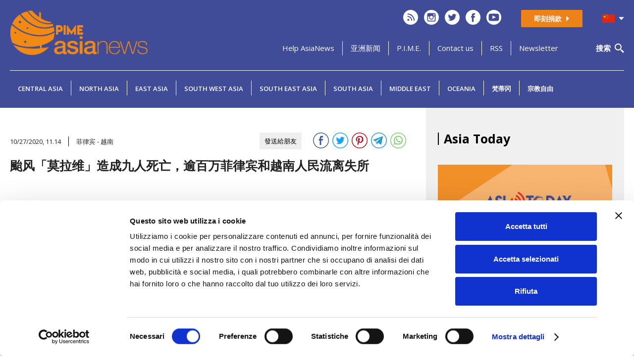

--- FILE ---
content_type: text/html; charset=UTF-8
request_url: https://www.asianews.it/news-zh/%E9%A2%B1%E9%A3%8E%E3%80%8C%E8%8E%AB%E6%8B%89%E7%BB%B4%E3%80%8D%E9%80%A0%E6%88%90%E4%B9%9D%E4%BA%BA%E6%AD%BB%E4%BA%A1%EF%BC%8C%E9%80%BE%E7%99%BE%E4%B8%87%E8%8F%B2%E5%BE%8B%E5%AE%BE%E5%92%8C%E8%B6%8A%E5%8D%97%E4%BA%BA%E6%B0%91%E6%B5%81%E7%A6%BB%E5%A4%B1%E6%89%80-51419.html
body_size: 18054
content:

					
<!DOCTYPE html>
<html lang="zh">
<!-- index2CNEW.inc.html -->

<head>
	<meta charset="utf-8">
	<meta http-equiv="content-type" content="text/html;charset=utf-8">
	<meta http-equiv="Content-Language" content="zh">
	<title>菲律宾 - 越南 颱风「莫拉维」造成九人死亡，逾百万菲律宾和越南人民流离失所</title>

	<link rel="apple-touch-icon" sizes="180x180" href="https://www.asianews.it/./personalizzazione/tpl/files/favicon/apple-touch-icon.png">
	<link rel="icon" type="image/png" sizes="32x32" href="https://www.asianews.it/./personalizzazione/tpl/files/favicon/favicon-32x32.png">
	<link rel="icon" type="image/png" sizes="16x16" href="https://www.asianews.it/./personalizzazione/tpl/files/favicon/favicon-16x16.png">
	<link rel="manifest" href="https://www.asianews.it/./personalizzazione/tpl/files/favicon/site.webmanifest">
	<link rel="mask-icon" href="https://www.asianews.it/./personalizzazione/tpl/files/favicon/safari-pinned-tab.svg" color="#32448a">
	<meta name="msapplication-TileColor" content="#32448a">
	<meta name="theme-color" content="#32448a">

	<meta name="author" content="AsiaNews.it">
	<meta name="revisit-after" content="1 day">
	<meta name="robots" content="ALL,INDEX,FOLLOW">
	<meta name="description" content="马尼拉和河内处于最大戒备状态，随着越过海洋，它应该获得更大的力量并在24小时内达到顶峰。在菲律宾，它已经造成9人死亡和12人失踪，超过70,000人流离失所。越南正准备将130万居民疏散到中部地区。总死伤人数注定会更恶劣。
">
	<meta name="keywords" content="???, ??, ??, ??, ????, ??,  ?????, ????, ????">
	<meta name="verify-v1" content="LY7JD1Gw58qu/hAUCrtHciMUTz6tW5b1FVcvdvEUGq8=" />
	<meta name="alexaVerifyID" content="tSSB7Oyg09WZrDda_5BQ9PvoNac" />
	<meta name="viewport" content="width=device-width, initial-scale=1">

	
	<meta name="twitter:card" content="summary" />
	<meta name="twitter:site" content="@AsiaNewsZH" />
	<!-- meta name="twitter:creator" content="" / -->
	<meta property="og:url" content="https://www.asianews.it/news-zh/%E9%A2%B1%E9%A3%8E%E3%80%8C%E8%8E%AB%E6%8B%89%E7%BB%B4%E3%80%8D%E9%80%A0%E6%88%90%E4%B9%9D%E4%BA%BA%E6%AD%BB%E4%BA%A1%EF%BC%8C%E9%80%BE%E7%99%BE%E4%B8%87%E8%8F%B2%E5%BE%8B%E5%AE%BE%E5%92%8C%E8%B6%8A%E5%8D%97%E4%BA%BA%E6%B0%91%E6%B5%81%E7%A6%BB%E5%A4%B1%E6%89%80-51419.html" />
	<meta property="og:title" content="颱风「莫拉维」造成九人死亡，逾百万菲律宾和越南人民流离失所" />
	<meta property="og:description" content="马尼拉和河内处于最大戒备状态，随着越过海洋，它应该获得更大的力量并在24小时内达到顶峰。在菲律宾，它已经造成9人死亡和12人失踪，超过70,000人" />
	<meta property="og:image" content="https://www.asianews.it/./files/img/size3/" />
	

	<link rel="alternate" type="application/rss+xml" title="" href="https://www.asianews.it/zh.xml" />
	<script async type="text/javascript" src="https://www.asianews.it/inc/showme/showme.js"></script>
	
	<link href="https://fonts.googleapis.com/css?family=Open+Sans:300,400,600,700" rel="stylesheet">
	<meta property="og:title" content="菲律宾 - 越南 颱风「莫拉维」造成九人死亡，逾百万菲律宾和越南人民流离失所" />
	<meta property="og:description" content="马尼拉和河内处于最大戒备状态，随着越过海洋，它应该获得更大的力量并在24小时内达到顶峰。在菲律宾，它已经造成9人死亡和12人失踪，超过70,000人流离失所。越南正准备将130万居民疏散到中部地区。总死伤人数注定会更恶劣。
" />
	<meta property="og:image" content="https://www.asianews.it/files/img/" />

	<script src="https://www.asianews.it/./personalizzazione/tpl/files/libs/jquery/jquery-3.6.0.min.js"></script>
	<script src="https://www.asianews.it/./personalizzazione/tpl/files/libs/jqueryui/jquery-ui.min.js"></script>

	<!-- slick -->
	<link rel="stylesheet" type="text/css" href="https://www.asianews.it/./personalizzazione/tpl/files/slick/slick.css" />
	<link rel="stylesheet" type="text/css" href="https://www.asianews.it/./personalizzazione/tpl/files/slick/slick-theme.css" />

	<!-- sfondo cliccabile gestibile da cp -->
	
	<link rel="stylesheet" href="https://www.asianews.it/./personalizzazione/tpl/files/libs/jqueryui/jquery-ui.min.css">
	<link rel="stylesheet" href="https://www.asianews.it/./personalizzazione/tpl/files/libs/jqueryui/jquery-ui.theme.min.css">
	<script async type='text/javascript' src='https://www.asianews.it/./personalizzazione/tpl/files/datapicker-it.min.js'></script>
	<script async type='text/javascript' src='https://www.asianews.it/./personalizzazione/tpl/files/jquery-ui-i18n.js'></script>
	<link href="https://www.asianews.it/./personalizzazione/tpl/files/font-awesome.min.css" rel="stylesheet" type="text/css" media="all">

	<!-- Lightbox -->
	<link href="https://www.asianews.it/./personalizzazione/tpl/files/lightbox2/css/lightbox.min.css" rel="stylesheet">

	<script src="https://maxcdn.bootstrapcdn.com/bootstrap/3.3.4/js/bootstrap.min.js"></script>
	<script async src="https://www.asianews.it/./personalizzazione/tpl/files/bootstrap_select/js/bootstrap-select.min.js"></script>
	<link rel="stylesheet" href="https://www.asianews.it/./personalizzazione/tpl/files/bootstrap_select/css/bootstrap-select.css">

	<script type="text/javascript">
		$(function () {
			var dateFormat = "dd/mm/yy",
				from = $("#cerca_dfrom").datepicker({
					defaultDate: "+1w",
					//changeMonth: true,
					numberOfMonths: 1
				})
					.on("change", function () {
						to.datepicker("option", "minDate", getDate(this));
					}),
				to = $("#cerca_dto").datepicker({
					defaultDate: "+1w",
					//changeMonth: true,
					numberOfMonths: 1
				})
					.on("change", function () {
						from.datepicker("option", "maxDate", getDate(this));
					});

			function getDate(element) {
				var date;
				try {
					date = $.datepicker.parseDate(dateFormat, element.value);
				} catch (error) {
					date = null;
				}

				return date;
			}
		});
	</script>

	<!-- Main CSS -->
	<link href="https://www.asianews.it/./personalizzazione/tpl/files/css/main.css" rel="stylesheet" type="text/css" media="all">

	<!-- Google Tag Manager -->
	<script>(function (w, d, s, l, i) {
			w[l] = w[l] || []; w[l].push({
				'gtm.start':
					new Date().getTime(), event: 'gtm.js'
			}); var f = d.getElementsByTagName(s)[0],
				j = d.createElement(s), dl = l != 'dataLayer' ? '&l=' + l : ''; j.async = true; j.src =
					'https://www.googletagmanager.com/gtm.js?id=' + i + dl; f.parentNode.insertBefore(j, f);
		})(window, document, 'script', 'dataLayer', 'GTM-MC2MTGC');</script>
	<!-- End Google Tag Manager -->

	<!-- Global site tag (gtag.js) - Google Analytics -->
	<script async src="https://www.googletagmanager.com/gtag/js?id=G-4GLELSBJZ6"></script>
	<script>
		window.dataLayer = window.dataLayer || [];
		function gtag() { dataLayer.push(arguments); }
		gtag('js', new Date());

		gtag('config', 'G-4GLELSBJZ6');
	</script>

	<!-- Google ADS -->
	<script async src="https://pagead2.googlesyndication.com/pagead/js/adsbygoogle.js?client=ca-pub-5927891630900821"
		crossorigin="anonymous"></script>
	<!-- End Google ADS -->

	<!-- Facebook Pixel Code
		<script>
		!function(f,b,e,v,n,t,s)
		{if(f.fbq)return;n=f.fbq=function(){n.callMethod?
		n.callMethod.apply(n,arguments):n.queue.push(arguments)};
		if(!f._fbq)f._fbq=n;n.push=n;n.loaded=!0;n.version='2.0';
		n.queue=[];t=b.createElement(e);t.async=!0;
		t.src=v;s=b.getElementsByTagName(e)[0];
		s.parentNode.insertBefore(t,s)}(window, document,'script',
		'https://connect.facebook.net/en_US/fbevents.js');
		fbq('init', '203393283579730');
		fbq('track', 'PageView');
		</script>
		<noscript><img height="1" width="1" style="display:none"
		src="https://www.facebook.com/tr?id=203393283579730&ev=PageView&noscript=1"
		/></noscript>
		End Facebook Pixel Code -->

		<script id="Cookiebot" src="https://consent.cookiebot.com/uc.js" data-cbid="15db62cb-10b2-4acb-8016-be40b6d165a4" data-blockingmode="auto" type="text/javascript"></script>
</head>

<body>
	<!-- Google Tag Manager (noscript) -->
	<noscript><iframe src="https://www.googletagmanager.com/ns.html?id=GTM-MC2MTGC" height="0" width="0"
			style="display:none;visibility:hidden"></iframe></noscript>
	<!-- End Google Tag Manager (noscript) -->

	<!-- Main content -->
	<div>

		<!-- Navbar -->
		<div class="cont_top_lightblue main_navbar">
			<div class="wrap">

				<div id="top">

					<!-- Bottone menu mobile -->
					<div id="menu_mobi">
						<a href="#top_menu_mobi">
							<img src="/./personalizzazione/tpl/files/menu_mobi.svg">
						</a>
					</div>

					<!-- Logo -->
					<div id="logo">
						<a href="https://www.asianews.it/zh.html" title="Homepage AsiaNews">
							<img src="/./personalizzazione/tpl/files/logo.jpg" alt="AsiaNews">
						</a>
					</div>

					<!-- Contenuto destra -->
					<div id="nav_dx">

						<!-- Riga Social + Dona ora + Selettore lingua -->
						<div class="social_dona_lang">

							<!-- Elenco social -->
							<ul id="social_top_nav">
								<!-- RSS -->
								<li>
									<a href="https://www.asianews.it/zh.xml" title="Feed RSS" target="_blank">
										<svg xmlns="http://www.w3.org/2000/svg" width="30" height="30" viewBox="0 0 30 30">
											<path
												d="M15,30A15,15,0,0,1,9.161,1.179,15,15,0,0,1,20.839,28.821,14.906,14.906,0,0,1,15,30ZM10.312,18.189a1.977,1.977,0,1,0,1.978,1.978A1.98,1.98,0,0,0,10.312,18.189ZM8.643,7.314V9.25A12.6,12.6,0,0,1,21.229,21.837h1.936a14.412,14.412,0,0,0-1.143-5.647A14.521,14.521,0,0,0,8.643,7.314Zm0,4.84v1.937a7.755,7.755,0,0,1,7.745,7.746h1.937a9.694,9.694,0,0,0-9.682-9.683Z"
												fill="#fff" />
										</svg>
									</a>
								</li>
								<!-- Instagram -->
								<li>
									<a href="https://www.instagram.com/asianews.it/" title="Instagram" target="_blank"
										rel="nofollow noreferrer noopener">
										<svg id="Raggruppa_1" data-name="Raggruppa 1" xmlns="http://www.w3.org/2000/svg" width="30"
											height="30" viewBox="0 0 30 30">
											<path d="M22.859,25.862a3,3,0,1,0-3-3A3.008,3.008,0,0,0,22.859,25.862Z"
												transform="translate(-7.859 -7.859)" fill="#fff" />
											<path d="M33.783,16.852V13.96h-.376l-2.516.008.01,2.892Z" transform="translate(-12.226 -5.525)"
												fill="#fff" />
											<path
												d="M15,0A15,15,0,1,0,30,15,15.017,15.017,0,0,0,15,0Zm8.531,13.25v6.985a3.3,3.3,0,0,1-3.3,3.3H9.766a3.3,3.3,0,0,1-3.3-3.3V9.767a3.3,3.3,0,0,1,3.3-3.3H20.233a3.3,3.3,0,0,1,3.3,3.3Z"
												fill="#fff" />
											<path
												d="M24.992,23.679A4.666,4.666,0,1,1,16,21.929H13.457v6.985a1.635,1.635,0,0,0,1.635,1.634H25.559a1.635,1.635,0,0,0,1.635-1.634V21.929H24.646A4.6,4.6,0,0,1,24.992,23.679Z"
												transform="translate(-5.326 -8.679)" fill="#fff" />
										</svg>
									</a>
								</li>
								<!-- Twitter -->
								<li>
									<a href="https://www.twitter.com/AsiaNewszh" title="Twitter" target="_blank"
										rel="nofollow noreferrer noopener">
										<svg xmlns="http://www.w3.org/2000/svg" width="30" height="30" viewBox="0 0 30 30">
											<path
												d="M15,0A15,15,0,1,0,30,15,15.017,15.017,0,0,0,15,0Zm6.692,11.567c.007.149.01.3.01.448A9.821,9.821,0,0,1,6.586,20.287a6.971,6.971,0,0,0,5.112-1.43,3.456,3.456,0,0,1-3.225-2.4,3.466,3.466,0,0,0,1.559-.058,3.453,3.453,0,0,1-2.769-3.385c0-.015,0-.03,0-.044a3.438,3.438,0,0,0,1.563.431A3.458,3.458,0,0,1,7.757,8.794,9.8,9.8,0,0,0,14.873,12.4a3.455,3.455,0,0,1,5.883-3.15,6.891,6.891,0,0,0,2.193-.838,3.468,3.468,0,0,1-1.52,1.91,6.864,6.864,0,0,0,1.983-.543A6.945,6.945,0,0,1,21.692,11.567Z"
												fill="#fff" />
										</svg>
									</a>
								</li>
								<!-- Facebook -->
								<li>
									<a href="https://www.facebook.com/asianewszh" title="Facebook" target="_blank"
										rel="nofollow noreferrer noopener">
										<svg id="asia-facebook" xmlns="http://www.w3.org/2000/svg" width="30" height="30"
											viewBox="0 0 30 30">
											<path
												d="M15,0A15,15,0,1,0,30,15,15.017,15.017,0,0,0,15,0Zm3.73,15.528H16.29v8.7H12.674v-8.7H10.955V12.454h1.719V10.465a3.391,3.391,0,0,1,3.649-3.649l2.68.01V9.81H17.058a.736.736,0,0,0-.767.837v1.807h2.755Z"
												fill="#fff" />
										</svg>
									</a>
								</li>
								<!-- YouTube -->
								<li>
									<a href="https://www.youtube.com/channel/UC5zE9XD-4ynFhugu1-Dflnw" title="YouTube" target="_blank"
										rel="nofollow noreferrer noopener">
										<svg xmlns="http://www.w3.org/2000/svg" width="30" height="30" viewBox="0 0 30 30">
											<path d="M39.969,43.769,46.7,40.277l-6.734-3.513Z" transform="translate(-27.702 -25.481)"
												fill="#fff" />
											<path
												d="M15,0A15,15,0,1,0,30,15,15,15,0,0,0,15,0ZM25.22,20.007a2.676,2.676,0,0,1-2.29,2.081A71.033,71.033,0,0,1,15,22.381a71.06,71.06,0,0,1-7.932-.294,2.674,2.674,0,0,1-2.289-2.081A22.675,22.675,0,0,1,4.409,15a22.674,22.674,0,0,1,.374-5.007A2.675,2.675,0,0,1,7.071,7.912,71.133,71.133,0,0,1,15,7.618a71.1,71.1,0,0,1,7.931.293,2.675,2.675,0,0,1,2.29,2.081A22.672,22.672,0,0,1,25.59,15,22.674,22.674,0,0,1,25.22,20.007Z"
												fill="#fff" />
										</svg>
									</a>
								</li>
								<!-- Telegram -->
								
							</ul>

							<!-- Bottone donazioni -->
							<a id="dona_button" href="https://dona.centropime.org/asianews/" title="即刻捐款
" target="_blank"
								rel="nofollow noopener noreferrer">
								即刻捐款

								<svg xmlns="http://www.w3.org/2000/svg" width="8" height="16" viewBox="0 0 8 16">
									<path d="M8,0l8,8H0Z" transform="translate(8) rotate(90)" fill="#fff" />
								</svg>
							</a>

							<!-- Selettore lingua -->
							<div id="flag">
								<div id="lingua_attiva">
									<img src="https://www.asianews.it/./personalizzazione/tpl/files/img/lang/zh_sel.svg" />
									<svg xmlns="http://www.w3.org/2000/svg" width="13" height="7" viewBox="0 0 13 7">
										<path d="M6.207.316a.4.4,0,0,1,.586,0l5.583,6.012A.4.4,0,0,1,12.083,7H.917a.4.4,0,0,1-.293-.672Z"
											transform="translate(13 7) rotate(180)" fill="#fff" />
									</svg>
									<div id="lingueSelect"><a href='/notizie-it/Tifone-Molave,-nove-vittime-e-oltre-un-milione-di-sfollati-fra-Filippine-e-Vietnam-51419.html'><img src='/./personalizzazione/tpl/files/img/lang/it.svg' border=0></a> <a href='/news-en/Typhoon-Molave,-nine-dead-and-over-a-million-displaced-between-the-Philippines-and-Vietnam-51419.html'><img src='/./personalizzazione/tpl/files/img/lang/en.svg' border=0></a> <a href='/news-zh/颱风「莫拉维」造成九人死亡，逾百万菲律宾和越南人民流离失所-51419.html'></a> <a href='/noticias-es/Tifón-Molave,-nueve-víctimas-y-más-de-un-millón-de-desplazados-entre-Filipinas-y-Vietnam-51419.html'><img src='/./personalizzazione/tpl/files/img/lang/es.svg' border=0></a> </div>
								</div>
							</div>

						</div>

						<!-- Riga alcune voci menu + Cerca -->
						<nav>

							<!-- Voci menu -->
							<ul>
								<li>
									<div id="menu_top">
	
	<div><a href="https://www.asianews.it/zh/Help-AsiaNews.html" id="" >Help AsiaNews</a></div>
	
	<div><a href="http://www.asianews.it/news-zh/www.asianews.it亚洲新闻英文版和中文版正式上网-127.html" id="" >亚洲新闻</a></div>
	
	<div><a href="http://www.pime.org/" id="" >P.I.M.E.</a></div>
	
	<div><a href="mailto:desk@asianews.it" id="" >Contact us</a></div>
	
	<div><a href="http://www.asianews.it/zh.xml" id="" >RSS</a></div>
	
	<div><a href="http://www.asianews.it/list/subscribe-zh.html" id="" >Newsletter</a></div>
	
</div>

								</li>
							</ul>

							<!-- Cerca - Bottone -->
							<button id="btn_search">
								<span>搜索</span>
								<svg xmlns="http://www.w3.org/2000/svg" width="19.06" height="19.062" viewBox="0 0 19.06 19.062">
									<path
										d="M19.023,16.977q-.7-.673-1.367-1.384c-.372-.378-.6-.653-.6-.653L14.26,13.6a7.011,7.011,0,1,0-.657.658l1.337,2.8s.275.224.653.6.9.854,1.384,1.367l1.358,1.392.6.646,2.121-2.121-.646-.6C20.035,17.965,19.529,17.471,19.023,16.977ZM9,14a5,5,0,1,1,5-5A5.006,5.006,0,0,1,9,14Z"
										transform="translate(-2 -2)" fill="#fff" />
								</svg>
							</button>

							<!-- Cerca wrapper -->
							<div id="cerca_wrapper">
								<div class="wrap">
									<form action="/index.php?l=zh" method="GET">
										<input type="text" name="dacercareasia" autocomplete="off" placeholder="搜索...">
										<div class="src_inp_datainizio"><input type='text' name='cerca_dfrom' id='cerca_dfrom'
												value='' placeholder="起始日期（日/月/年）
"></div>
										<div class="src_inp_datafine"><input type='text' name='cerca_dto' id='cerca_dto'
												value='' placeholder="终止日期（日/月/年）
"></div>
										<!--<div class="src_inp_areageo"><select name='cerca_geo' class='selectpicker form-control'><option value=''>地理区域
</option><option value='8'>Afghanistan</option><option value='9'>Armenia</option><option value='10'>Azerbaijan</option><option value='11'>Bahrain</option><option value='12'>Bangladesh</option><option value='13'>Bhutan</option><option value='14'>Brunei</option><option value='16'>Cambodia</option><option value='3'>Central Asia</option><option value='17'>China</option><option value='6'>East Asia</option><option value='18'>East Timor</option><option value='19'>Georgia</option><option value='58'>Hong Kong</option><option value='20'>India</option><option value='21'>Indonesia</option><option value='22'>Iran</option><option value='23'>Iraq</option><option value='24'>Israel</option><option value='25'>Japan</option><option value='59'>Jordan</option><option value='26'>Kazakhstan</option><option value='29'>Kuwait</option><option value='30'>Kyrgyzstan</option><option value='31'>Laos</option><option value='32'>Lebanon</option><option value='33'>Macau</option><option value='34'>Malaysia</option><option value='1'>Middle East</option><option value='35'>Mongolia</option><option value='15'>Myanmar</option><option value='36'>Nepal</option><option value='4'>North Asia</option><option value='27'>North Korea</option><option value='73'>Oceania</option><option value='37'>Oman</option><option value='38'>Pakistan</option><option value='57'>Palestine</option><option value='39'>Philippines</option><option value='40'>Qatar</option><option value='41'>Russia</option><option value='42'>Saudi Arabia</option><option value='43'>Singapore</option><option value='2'>South Asia</option><option value='5'>South East Asia</option><option value='28'>South Korea</option><option value='7'>South West Asia</option><option value='44'>Sri Lanka</option><option value='45'>Syria</option><option value='46'>Taiwan</option><option value='47'>Tajikistan</option><option value='48'>Thailand</option><option value='49'>Turkey</option><option value='50'>Turkmenistan</option><option value='51'>United Arab Emirates</option><option value='52'>Uzbekistan</option><option value='53'>Vietnam</option><option value='54'>Yemen</option></select></div>-->
										<div id="src_captcha_button">
											
											<div class="src_inp_captcha">
												<div class="g-recaptcha" data-sitekey="6LcjGD8iAAAAADlSIFw2lI6SjPwSIjfdPn91m24D"></div>
											</div>
											
										</div>
										<input type="submit" value="搜索">
									</form>
									<button>&times;</button>
								</div>
							</div>

						</nav>

					</div>

				</div>

				<hr>

				<!-- Navbar aree geografiche -->
				<div id="aree_geo_wrap">
					<div id="aree_geografiche_mob">Geographical areas <i id="arrow_geo" class="fa fa-angle-down"></i></div>
					<nav id="aree_geografiche">
<div class="areegeo_list_sub">
	<a href="https://www.asianews.it/geo-zh/Central-Asia-3.html" id="">Central Asia</a>
	<div id="geoSelect" style="">
		
		<div id="geoSelect_list"><a href="https://www.asianews.it/geo-zh/Kazakhstan-26.html" id="">Kazakhstan</a></div>
		<div id="geoSelect_list"><a href="https://www.asianews.it/geo-zh/Kyrgyzstan-30.html" id="">Kyrgyzstan</a></div>
		<div id="geoSelect_list"><a href="https://www.asianews.it/geo-zh/Tajikistan-47.html" id="">Tajikistan</a></div>
		<div id="geoSelect_list"><a href="https://www.asianews.it/geo-zh/Turkmenistan-50.html" id="">Turkmenistan</a></div>
		<div id="geoSelect_list"><a href="https://www.asianews.it/geo-zh/Uzbekistan-52.html" id="">Uzbekistan</a></div>
	</div>
</div>

<div class="areegeo_list_sub">
	<a href="https://www.asianews.it/geo-zh/North-Asia-4.html" id="">North Asia</a>
	<div id="geoSelect" style="">
		
		<div id="geoSelect_list"><a href="https://www.asianews.it/geo-zh/Mongolia-35.html" id="">Mongolia</a></div>
		<div id="geoSelect_list"><a href="https://www.asianews.it/geo-zh/Russia-41.html" id="">Russia</a></div>
	</div>
</div>

<div class="areegeo_list_sub">
	<a href="https://www.asianews.it/geo-zh/East-Asia-6.html" id="">East Asia</a>
	<div id="geoSelect" style="">
		
		<div id="geoSelect_list"><a href="https://www.asianews.it/geo-zh/China-17.html" id="">China</a></div>
		<div id="geoSelect_list"><a href="https://www.asianews.it/geo-zh/North-Korea-27.html" id="">North Korea</a></div>
		<div id="geoSelect_list"><a href="https://www.asianews.it/geo-zh/South-Korea-28.html" id="">South Korea</a></div>
		<div id="geoSelect_list"><a href="https://www.asianews.it/geo-zh/Japan-25.html" id="">Japan</a></div>
		<div id="geoSelect_list"><a href="https://www.asianews.it/geo-zh/Hong-Kong-58.html" id="">Hong Kong</a></div>
		<div id="geoSelect_list"><a href="https://www.asianews.it/geo-zh/Macau-33.html" id="">Macau</a></div>
		<div id="geoSelect_list"><a href="https://www.asianews.it/geo-zh/Taiwan-46.html" id="">Taiwan</a></div>
	</div>
</div>

<div class="areegeo_list_sub">
	<a href="https://www.asianews.it/geo-zh/South-West-Asia-7.html" id="">South West Asia</a>
	<div id="geoSelect" style="">
		
		<div id="geoSelect_list"><a href="https://www.asianews.it/geo-zh/Armenia-9.html" id="">Armenia</a></div>
		<div id="geoSelect_list"><a href="https://www.asianews.it/geo-zh/Azerbaijan-10.html" id="">Azerbaijan</a></div>
		<div id="geoSelect_list"><a href="https://www.asianews.it/geo-zh/Georgia-19.html" id="">Georgia</a></div>
	</div>
</div>

<div class="areegeo_list_sub">
	<a href="https://www.asianews.it/geo-zh/South-East-Asia-5.html" id="">South East Asia</a>
	<div id="geoSelect" style="">
		
		<div id="geoSelect_list"><a href="https://www.asianews.it/geo-zh/Brunei-14.html" id="">Brunei</a></div>
		<div id="geoSelect_list"><a href="https://www.asianews.it/geo-zh/Cambodia-16.html" id="">Cambodia</a></div>
		<div id="geoSelect_list"><a href="https://www.asianews.it/geo-zh/Philippines-39.html" id="">Philippines</a></div>
		<div id="geoSelect_list"><a href="https://www.asianews.it/geo-zh/Indonesia-21.html" id="">Indonesia</a></div>
		<div id="geoSelect_list"><a href="https://www.asianews.it/geo-zh/Laos-31.html" id="">Laos</a></div>
		<div id="geoSelect_list"><a href="https://www.asianews.it/geo-zh/Malaysia-34.html" id="">Malaysia</a></div>
		<div id="geoSelect_list"><a href="https://www.asianews.it/geo-zh/Myanmar-15.html" id="">Myanmar</a></div>
		<div id="geoSelect_list"><a href="https://www.asianews.it/geo-zh/Singapore-43.html" id="">Singapore</a></div>
		<div id="geoSelect_list"><a href="https://www.asianews.it/geo-zh/East-Timor-18.html" id="">East Timor</a></div>
		<div id="geoSelect_list"><a href="https://www.asianews.it/geo-zh/Thailand-48.html" id="">Thailand</a></div>
		<div id="geoSelect_list"><a href="https://www.asianews.it/geo-zh/Vietnam-53.html" id="">Vietnam</a></div>
	</div>
</div>

<div class="areegeo_list_sub">
	<a href="https://www.asianews.it/geo-zh/South-Asia-2.html" id="">South Asia</a>
	<div id="geoSelect" style="">
		
		<div id="geoSelect_list"><a href="https://www.asianews.it/geo-zh/Afghanistan-8.html" id="">Afghanistan</a></div>
		<div id="geoSelect_list"><a href="https://www.asianews.it/geo-zh/Bangladesh-12.html" id="">Bangladesh</a></div>
		<div id="geoSelect_list"><a href="https://www.asianews.it/geo-zh/Bhutan-13.html" id="">Bhutan</a></div>
		<div id="geoSelect_list"><a href="https://www.asianews.it/geo-zh/India-20.html" id="">India</a></div>
		<div id="geoSelect_list"><a href="https://www.asianews.it/geo-zh/Nepal-36.html" id="">Nepal</a></div>
		<div id="geoSelect_list"><a href="https://www.asianews.it/geo-zh/Pakistan-38.html" id="">Pakistan</a></div>
		<div id="geoSelect_list"><a href="https://www.asianews.it/geo-zh/Sri-Lanka-44.html" id="">Sri Lanka</a></div>
	</div>
</div>

<div class="areegeo_list_sub">
	<a href="https://www.asianews.it/geo-zh/Middle-East-1.html" id="">Middle East</a>
	<div id="geoSelect" style="">
		
		<div id="geoSelect_list"><a href="https://www.asianews.it/geo-zh/Saudi-Arabia-42.html" id="">Saudi Arabia</a></div>
		<div id="geoSelect_list"><a href="https://www.asianews.it/geo-zh/Bahrain-11.html" id="">Bahrain</a></div>
		<div id="geoSelect_list"><a href="https://www.asianews.it/geo-zh/United-Arab-Emirates-51.html" id="">United Arab Emirates</a></div>
		<div id="geoSelect_list"><a href="https://www.asianews.it/geo-zh/Jordan-59.html" id="">Jordan</a></div>
		<div id="geoSelect_list"><a href="https://www.asianews.it/geo-zh/Iran-22.html" id="">Iran</a></div>
		<div id="geoSelect_list"><a href="https://www.asianews.it/geo-zh/Iraq-23.html" id="">Iraq</a></div>
		<div id="geoSelect_list"><a href="https://www.asianews.it/geo-zh/Israel-24.html" id="">Israel</a></div>
		<div id="geoSelect_list"><a href="https://www.asianews.it/geo-zh/Kuwait-29.html" id="">Kuwait</a></div>
		<div id="geoSelect_list"><a href="https://www.asianews.it/geo-zh/Lebanon-32.html" id="">Lebanon</a></div>
		<div id="geoSelect_list"><a href="https://www.asianews.it/geo-zh/Oman-37.html" id="">Oman</a></div>
		<div id="geoSelect_list"><a href="https://www.asianews.it/geo-zh/Palestine-57.html" id="">Palestine</a></div>
		<div id="geoSelect_list"><a href="https://www.asianews.it/geo-zh/Qatar-40.html" id="">Qatar</a></div>
		<div id="geoSelect_list"><a href="https://www.asianews.it/geo-zh/Syria-45.html" id="">Syria</a></div>
		<div id="geoSelect_list"><a href="https://www.asianews.it/geo-zh/Turkey-49.html" id="">Turkey</a></div>
		<div id="geoSelect_list"><a href="https://www.asianews.it/geo-zh/Yemen-54.html" id="">Yemen</a></div>
	</div>
</div>

<div class="areegeo_list">
	<a href="https://www.asianews.it/geo-zh/Oceania-73.html" id="">Oceania</a>
	<div id="geoSelect" style="display:none;">
		
	</div>
</div>

<div class="areegeo_list">
	<a href="https://www.asianews.it/index.php?l=zh&idn=1&theme=2" id="">梵蒂冈</a>
	<div id="geoSelect" style="display:none;">
		
	</div>
</div>

<div class="areegeo_list">
	<a href="https://www.asianews.it/index.php?l=zh&idn=1&theme=8" id="">宗教自由</a>
	<div id="geoSelect" style="display:none;">
		
	</div>
</div>
</nav>
				</div>

			</div>
		</div>


		<div class="cont_white index2C_article">
			<div class="wrap">
				<article id="testo2">
					<script type="text/javascript" language="javascript">
	//Variabili ------------------------------------------------------------------------------------------------------------------------------------------
	var http_request = false;

	//Richiesta dei dati ---------------------------------------------------------------------------------------------------------------------------------
	function makeRequest(url, getvar, funzione) {
		http_request = false;
		if (window.XMLHttpRequest) { // Mozilla, Safari,...
			http_request = new XMLHttpRequest();
			if (http_request.overrideMimeType) {
				//http_request.overrideMimeType('text/xml');
				// See note below about this line
			}
		} else if (window.ActiveXObject) { // IE
			try {
				http_request = new ActiveXObject("Msxml2.XMLHTTP");
			} catch (e) {
				try {
					http_request = new ActiveXObject("Microsoft.XMLHTTP");
				} catch (e) { }
			}
		}

		if (!http_request) {
			alert('Giving up :( Cannot create an XMLHTTP instance');
			return false;
		}

		http_request.onreadystatechange = funzione;

		if (getvar == "inviadunamico") {
			mag = document.inviadunamico.mag.value;
			emailto = document.inviadunamico.emailto.value;
			emailfrom = document.inviadunamico.emailfrom.value;
			nome = document.inviadunamico.namefrom.value;
			messaggio = document.inviadunamico.messaggiofrom.value;
			cv = document.inviadunamico.codiceverificaV.value;
			url = url + "&mag=" + mag + "&emailto=" + emailto + "&emailfrom=" + emailfrom + "&nome=" + nome + "&messaggio=" + messaggio + "&cv=" + cv;
		}

		http_request.open('POST', url, true);
		http_request.setRequestHeader('Content-Type', 'application/x-www-form-urlencoded');
		http_request.send(getvar);

	}
	//Stampa dei dati per l'aggiunta del commento ----------------------------------------------------------------------------------------------------------	
	function alertContents() {
		if (http_request.readyState == 4) {
			if (http_request.status == 200) {

				var string_risp = new String(http_request.responseText);
				var array_risp = new Array();
				array_risp = string_risp.split("+");

				var private = new String("[<a href=''>Modifica i tuoi dati</a>] [<a href=''>Cancellati</a>] [<a href=''>Mercatino</a>] [<a href=''>Lavoro</a>] [esci]");
				document.getElementById("commento_inserito").innerHTML = http_request.responseText;

				if (array_risp[2] == 1) {
					document.getElementById("addcommento").innerHTML = "";
				}

				document.addcommento.codiceverificaV.value = "";

				if (array_risp[1] == 1) {
					document.getElementById("login_commentoB").innerHTML = "";
					document.getElementById("private").innerHTML = private;
				}

				if (navigator.appName == "Microsoft Internet Explorer") {
					var imgcodice = document.getElementById("codice");
					imgcodice.src = "https://www.asianews.it/inc/lib/private/codiceverifica.php";
					var imgcodice2 = document.getElementById("codice2");
					imgcodice2.src = "https://www.asianews.it/inc/lib/private/codiceverifica.php";
				} else {
					document.getElementById("codiceverifica").innerHTML = '<img id="codice2" src="https://www.asianews.it/inc/lib/private/codiceverifica.php" width="120" height="40">';
					document.getElementById("codiceverifica2").innerHTML = '<img id="codice2" src="https://www.asianews.it/inc/lib/private/codiceverifica.php" width="120" height="40">';
				}

			} else {
                /*alert("mmh... problema con la richiesta http:// Oo");*/ location.reload(true);

			}
		} else {
			document.getElementById("commento_inserito").innerHTML = "<table><tr><td><img height='20px' src='https://www.asianews.it/./personalizzazione/tpl/files/loading.gif' alt=''></td><td>caricamento</td></tr></table>";
		}
	}
	//Stampa dei dati per l'invio ad un amico -------------------------------------------------------------------------------------------------------------	
	function alertAmico() {
		if (http_request.readyState == 4) {
			if (http_request.status == 200) {

				document.getElementById("risultato_inviadunamico").innerHTML = http_request.responseText;
				document.getElementById("risultato_inviadunamico").style.display = "block";

				/*var string_risp = new String(http_request.responseText);
				var array_risp = new Array();
				array_risp = string_risp.split("+"); //+
			  
				if(array_risp[1]==1){
			document.inviadunamico.emailto.value="";
			document.inviadunamico.emailfrom.value="";
			document.inviadunamico.namefrom.value="";
			document.inviadunamico.messaggiofrom.value="";
	}*/

				if (navigator.appName == "Microsoft Internet Explorer") {
					var imgcodice = document.getElementById("codice");
					imgcodice.src = "https://www.asianews.it/inc/lib/private/codiceverifica.php";
					var imgcodice2 = document.getElementById("codice2");
					imgcodice2.src = "https://www.asianews.it/inc/lib/private/codiceverifica.php";
				} else {
					document.getElementById("codiceverifica").innerHTML = '<img id="codice2" src="https://www.asianews.it/inc/lib/private/codiceverifica.php" width="120" height="40">';
					document.getElementById("codiceverifica2").innerHTML = '<img id="codice2" src="https://www.asianews.it/inc/lib/private/codiceverifica.php" width="120" height="40">';
				}
				document.inviadunamico.codiceverificaV.value = "";

			} else {
				alert('There was a problem with the request.');

			}
		} else {
			document.getElementById("risultato_inviadunamico").innerHTML = "<table><tr><td><img height='20px' src='https://www.asianews.it/./personalizzazione/tpl/files/loading.gif' alt=''></td><td>caricamento</td></tr></table>";
			document.getElementById("spazio").innerHTML = "";
			document.getElementById("inviadunamico").style.display = "none";
			document.getElementById("risultato_inviadunamico").style.display = "block";
		}
	}
//----------------------------------------------------------------------------------------------------------------------------------------------------
	//quando fai chiudi inviadunamico poi ripristina la form
//----------------------------------------------------------------------------------------------------------------------------------------------------
</script>




<div style="width:100%;float:left;margin-bottom:10px;">
	<div id="det_article_data">10/27/2020, 11.14</div>
	<div id="det_article_areegeo">菲律宾 - 越南</div>
	<div id="det_article_share">
		<a href="http://www.facebook.com/sharer.php?u=https://www.asianews.it/news-zh/颱风「莫拉维」造成九人死亡，逾百万菲律宾和越南人民流离失所-51419.html&t=%E9%A2%B1%E9%A3%8E%E3%80%8C%E8%8E%AB%E6%8B%89%E7%BB%B4%E3%80%8D%E9%80%A0%E6%88%90%E4%B9%9D%E4%BA%BA%E6%AD%BB%E4%BA%A1%EF%BC%8C%E9%80%BE%E7%99%BE%E4%B8%87%E8%8F%B2%E5%BE%8B%E5%AE%BE%E5%92%8C%E8%B6%8A%E5%8D%97%E4%BA%BA%E6%B0%91%E6%B5%81%E7%A6%BB%E5%A4%B1%E6%89%80" target="_blank"><img
				src="/./personalizzazione/tpl/files/fb_share.svg"></a>
		<a href="https://twitter.com/share?url=https://www.asianews.it/news-zh/颱风「莫拉维」造成九人死亡，逾百万菲律宾和越南人民流离失所-51419.html&text=%E9%A2%B1%E9%A3%8E%E3%80%8C%E8%8E%AB%E6%8B%89%E7%BB%B4%E3%80%8D%E9%80%A0%E6%88%90%E4%B9%9D%E4%BA%BA%E6%AD%BB%E4%BA%A1%EF%BC%8C%E9%80%BE%E7%99%BE%E4%B8%87%E8%8F%B2%E5%BE%8B%E5%AE%BE%E5%92%8C%E8%B6%8A%E5%8D%97%E4%BA%BA%E6%B0%91%E6%B5%81%E7%A6%BB%E5%A4%B1%E6%89%80&via=asianews" target="_blank"><img
				src="/./personalizzazione/tpl/files/tw_share.svg"></a>
		<a href="https://pinterest.com/pin/create/bookmarklet/?media=&url=https://www.asianews.it/news-zh/颱风「莫拉维」造成九人死亡，逾百万菲律宾和越南人民流离失所-51419.html&is_video=&description=%E9%A2%B1%E9%A3%8E%E3%80%8C%E8%8E%AB%E6%8B%89%E7%BB%B4%E3%80%8D%E9%80%A0%E6%88%90%E4%B9%9D%E4%BA%BA%E6%AD%BB%E4%BA%A1%EF%BC%8C%E9%80%BE%E7%99%BE%E4%B8%87%E8%8F%B2%E5%BE%8B%E5%AE%BE%E5%92%8C%E8%B6%8A%E5%8D%97%E4%BA%BA%E6%B0%91%E6%B5%81%E7%A6%BB%E5%A4%B1%E6%89%80"
			target="_blank"><img src="/./personalizzazione/tpl/files/pin_share.svg"></a>
		<a href="https://telegram.me/share/url?url=https://www.asianews.it/news-zh/颱风「莫拉维」造成九人死亡，逾百万菲律宾和越南人民流离失所-51419.html"><img src="/./personalizzazione/tpl/files/telegram_share.svg"></a>
		<a href="whatsapp://send?text=https://www.asianews.it/news-zh/颱风「莫拉维」造成九人死亡，逾百万菲律宾和越南人民流离失所-51419.html"><img src="/./personalizzazione/tpl/files/whatsapp_share.svg"></a>
		<!--<a href="http://www.tumblr.com/share/link?url=https://www.asianews.it/news-zh/颱风「莫拉维」造成九人死亡，逾百万菲律宾和越南人民流离失所-51419.html&name=%E9%A2%B1%E9%A3%8E%E3%80%8C%E8%8E%AB%E6%8B%89%E7%BB%B4%E3%80%8D%E9%80%A0%E6%88%90%E4%B9%9D%E4%BA%BA%E6%AD%BB%E4%BA%A1%EF%BC%8C%E9%80%BE%E7%99%BE%E4%B8%87%E8%8F%B2%E5%BE%8B%E5%AE%BE%E5%92%8C%E8%B6%8A%E5%8D%97%E4%BA%BA%E6%B0%91%E6%B5%81%E7%A6%BB%E5%A4%B1%E6%89%80" target="_blank"><img src="/./personalizzazione/tpl/files/tumblr_share.png" style="height:22px;margin:1px;"></a>-->
	</div>
	<div id="det_article_top"><a href="javascript:openForm()">發送給朋友</a></div>
</div>
<h1 style="text-align:left;line-height:150%;font-weight:600;">颱风「莫拉维」造成九人死亡，逾百万菲律宾和越南人民流离失所</h1>
<div id="det_article_autore"></div>

<div id="det_article_sommario"><p>马尼拉和河内处于最大戒备状态，随着越过海洋，它应该获得更大的力量并在24小时内达到顶峰。在菲律宾，它已经造成9人死亡和12人失踪，超过70,000人流离失所。越南正准备将130万居民疏散到中部地区。总死伤人数注定会更恶劣。</p>
</div>





<div id="det_article_image">
	<div id="det_article_img1"></div>
	<div style="width:100%;float:left;">
		<div id="det_article_img234">
			<div id="det_article_img2"></div>
			<div id="det_article_img3"></div>
			<div id="det_article_img4"></div>
		</div>
	</div>
	<!-- BEGIN pintimage1 
	<a href="https://pinterest.com/pin/create/bookmarklet/?media=&url=https://www.asianews.it/news-zh/颱风「莫拉维」造成九人死亡，逾百万菲律宾和越南人民流离失所-51419.html&is_video=&description=%E9%A2%B1%E9%A3%8E%E3%80%8C%E8%8E%AB%E6%8B%89%E7%BB%B4%E3%80%8D%E9%80%A0%E6%88%90%E4%B9%9D%E4%BA%BA%E6%AD%BB%E4%BA%A1%EF%BC%8C%E9%80%BE%E7%99%BE%E4%B8%87%E8%8F%B2%E5%BE%8B%E5%AE%BE%E5%92%8C%E8%B6%8A%E5%8D%97%E4%BA%BA%E6%B0%91%E6%B5%81%E7%A6%BB%E5%A4%B1%E6%89%80" target="_blank"><img src="/./personalizzazione/tpl/files/pin_share.png" style="height:22px;"></a>
	END pintimage1 -->
	<!-- BEGIN pintimage2 
	<a href="https://pinterest.com/pin/create/bookmarklet/?media=&url=https://www.asianews.it/news-zh/颱风「莫拉维」造成九人死亡，逾百万菲律宾和越南人民流离失所-51419.html&is_video=&description=%E9%A2%B1%E9%A3%8E%E3%80%8C%E8%8E%AB%E6%8B%89%E7%BB%B4%E3%80%8D%E9%80%A0%E6%88%90%E4%B9%9D%E4%BA%BA%E6%AD%BB%E4%BA%A1%EF%BC%8C%E9%80%BE%E7%99%BE%E4%B8%87%E8%8F%B2%E5%BE%8B%E5%AE%BE%E5%92%8C%E8%B6%8A%E5%8D%97%E4%BA%BA%E6%B0%91%E6%B5%81%E7%A6%BB%E5%A4%B1%E6%89%80" target="_blank"><img src="/./personalizzazione/tpl/files/pin_share.png" style="height:22px;"></a>
	END pintimage2 -->
	<!-- BEGIN pintimage3 
	<a href="https://pinterest.com/pin/create/bookmarklet/?media=&url=https://www.asianews.it/news-zh/颱风「莫拉维」造成九人死亡，逾百万菲律宾和越南人民流离失所-51419.html&is_video=&description=%E9%A2%B1%E9%A3%8E%E3%80%8C%E8%8E%AB%E6%8B%89%E7%BB%B4%E3%80%8D%E9%80%A0%E6%88%90%E4%B9%9D%E4%BA%BA%E6%AD%BB%E4%BA%A1%EF%BC%8C%E9%80%BE%E7%99%BE%E4%B8%87%E8%8F%B2%E5%BE%8B%E5%AE%BE%E5%92%8C%E8%B6%8A%E5%8D%97%E4%BA%BA%E6%B0%91%E6%B5%81%E7%A6%BB%E5%A4%B1%E6%89%80" target="_blank"><img src="/./personalizzazione/tpl/files/pin_share.png" style="height:22px;"></a>
	END pintimage3 -->
	<!-- BEGIN pintimage4 
	<a href="https://pinterest.com/pin/create/bookmarklet/?media=&url=https://www.asianews.it/news-zh/颱风「莫拉维」造成九人死亡，逾百万菲律宾和越南人民流离失所-51419.html&is_video=&description=%E9%A2%B1%E9%A3%8E%E3%80%8C%E8%8E%AB%E6%8B%89%E7%BB%B4%E3%80%8D%E9%80%A0%E6%88%90%E4%B9%9D%E4%BA%BA%E6%AD%BB%E4%BA%A1%EF%BC%8C%E9%80%BE%E7%99%BE%E4%B8%87%E8%8F%B2%E5%BE%8B%E5%AE%BE%E5%92%8C%E8%B6%8A%E5%8D%97%E4%BA%BA%E6%B0%91%E6%B5%81%E7%A6%BB%E5%A4%B1%E6%89%80" target="_blank"><img src="/./personalizzazione/tpl/files/pin_share.png" style="height:22px;"></a>
	END pintimage4 -->
</div>

<div id="det_article_text">
	<p>马尼拉（亚洲新闻/通讯社）- 菲律宾和越南对颱风「莫拉维」（Molave）的通过保持高度戒备，该颱风已经造成数名受害者和超过100万人流离失所。</p>

<p>根据专家的说法，它将会变得更强大，在进入公海的通道中会获得强度，然后在接下来的24小时内达到峰值功率。</p>

<p>10月25日，「莫拉维」袭击了菲律宾群岛的沿海地区，以各种方式影响了900,000多人。大雨淹没了村庄和耕地，切断了电力供应，并夷平了数百所房屋。紧急情况开始两天后，上万人仍在接待中心的避难。</p>

<p>菲律宾目前有9名受害者，但据国家减少灾害风险和管理委员会（Ndrrmc）称，在接下来的几个小时内，伤亡人数可能会增加。三人死于溺水，水位迅速上升令他们惊讶。</p>

<p>目前，由于突然的洪水淹没，还有12人失踪，其中大部分是渔民。根据救援人员的说法，超过700,000名流离失所者被安置在分佈在群岛周围的800个疏散中心。</p>

<p>儘管在菲律宾已将损失计算在内，但在越南，为减轻颱风的影响而与时间赛跑，颱风的影响将在未来数小时内袭击该国中部沿海地区。当局已开始对该地区的130万人进行疏散行动，近几週来，该地区已经遭受<a href="http://www.asianews.it/news-zh/%E8%B6%8A%E5%8D%97%E4%B8%AD%E9%83%A8%E6%B4%AA%E6%B0%B4%E5%B7%B2%E9%80%A0%E6%88%90%E8%87%B3%E5%B0%9137%E4%BA%BA%E6%AD%BB%E4%BA%A1%E3%80%82%E4%B8%BB%E6%95%99%E8%AE%BF%E9%97%AE-51304.html">大洪水</a>的受害者和数百万美元的破坏。</p>

<p>昨晚，越南总理阮春福（Nguyen Xuan Phuc）与省级领导人谈话，要求他们为局势的突然恶化做好准备。据专家称，在越南中部高地的北部地区，全国咖啡生产的中心，从今天晚上开始的几个小时内最多可能会出现200毫米的降雨。</p>

<p>颱风和巨风是该区域的常见现象，在许多情况下，通道造成广泛的破坏。在菲律宾，<a href="http://www.asianews.it/news-zh/%E5%AE%97%E5%BA%A7%E5%A4%96%E6%96%B9%E4%BC%A0%E6%95%99%E4%BC%9A%E7%9C%81%E4%BC%9A%E9%95%BF%E8%A1%A8%E7%A4%BA%E7%81%BE%E6%83%85%E5%BD%A2%E5%8A%BF%E8%B6%8A%E6%9D%A5%E8%B6%8A%E4%B8%A5%E5%B3%BB-29511.html">超级颱风「海燕」</a>的记忆尤新，2013年，「海燕」袭击令7300多丧生和失踪了。</p>

<p>&nbsp;</p>

</div>





<div id="det_article_tags">
	<div class="title_tag">TAGs</div>
	<!-- <div class="tag"><a href=""></a></div> -->
	<ul>
	
		<li><a href="">菲律宾</a></li>
	
		<li><a href="">越南</a></li>
	
		<li><a href="">颱风</a></li>
	
		<li><a href="">伤亡</a></li>
	
		<li><a href="">自然灾害</a></li>
	
		<li><a href="">疏散</a></li>
	
		<li><a href="">流离失所者</a></li>
	
		<li><a href="">自然环境</a></li>
	
		<li><a href="">气候变化</a></li>
	
	</ul>
</div>



<div style="width:100%;float:left;margin-bottom: 50px;">
	<div id="det_article_sharebottom">
		<a href="http://www.facebook.com/sharer.php?u=https://www.asianews.it/news-zh/颱风「莫拉维」造成九人死亡，逾百万菲律宾和越南人民流离失所-51419.html&t=%E9%A2%B1%E9%A3%8E%E3%80%8C%E8%8E%AB%E6%8B%89%E7%BB%B4%E3%80%8D%E9%80%A0%E6%88%90%E4%B9%9D%E4%BA%BA%E6%AD%BB%E4%BA%A1%EF%BC%8C%E9%80%BE%E7%99%BE%E4%B8%87%E8%8F%B2%E5%BE%8B%E5%AE%BE%E5%92%8C%E8%B6%8A%E5%8D%97%E4%BA%BA%E6%B0%91%E6%B5%81%E7%A6%BB%E5%A4%B1%E6%89%80" target="_blank"><img
				src="/./personalizzazione/tpl/files/fb_share.svg"></a>
		<a href="https://twitter.com/share?url=https://www.asianews.it/news-zh/颱风「莫拉维」造成九人死亡，逾百万菲律宾和越南人民流离失所-51419.html&text=%E9%A2%B1%E9%A3%8E%E3%80%8C%E8%8E%AB%E6%8B%89%E7%BB%B4%E3%80%8D%E9%80%A0%E6%88%90%E4%B9%9D%E4%BA%BA%E6%AD%BB%E4%BA%A1%EF%BC%8C%E9%80%BE%E7%99%BE%E4%B8%87%E8%8F%B2%E5%BE%8B%E5%AE%BE%E5%92%8C%E8%B6%8A%E5%8D%97%E4%BA%BA%E6%B0%91%E6%B5%81%E7%A6%BB%E5%A4%B1%E6%89%80&via=asianews" target="_blank"><img
				src="/./personalizzazione/tpl/files/tw_share.svg"></a>
		<a href="https://pinterest.com/pin/create/bookmarklet/?media=&url=https://www.asianews.it/news-zh/颱风「莫拉维」造成九人死亡，逾百万菲律宾和越南人民流离失所-51419.html&is_video=&description=%E9%A2%B1%E9%A3%8E%E3%80%8C%E8%8E%AB%E6%8B%89%E7%BB%B4%E3%80%8D%E9%80%A0%E6%88%90%E4%B9%9D%E4%BA%BA%E6%AD%BB%E4%BA%A1%EF%BC%8C%E9%80%BE%E7%99%BE%E4%B8%87%E8%8F%B2%E5%BE%8B%E5%AE%BE%E5%92%8C%E8%B6%8A%E5%8D%97%E4%BA%BA%E6%B0%91%E6%B5%81%E7%A6%BB%E5%A4%B1%E6%89%80"
			target="_blank"><img src="/./personalizzazione/tpl/files/pin_share.svg"></a>
		<a href="https://telegram.me/share/url?url=https://www.asianews.it/news-zh/颱风「莫拉维」造成九人死亡，逾百万菲律宾和越南人民流离失所-51419.html"><img src="/./personalizzazione/tpl/files/telegram_share.svg"></a>
		<a href="whatsapp://send?text=https://www.asianews.it/news-zh/颱风「莫拉维」造成九人死亡，逾百万菲律宾和越南人民流离失所-51419.html"><img src="/./personalizzazione/tpl/files/whatsapp_share.svg"></a>
		<!--<a href="http://www.tumblr.com/share/link?url=https://www.asianews.it/news-zh/颱风「莫拉维」造成九人死亡，逾百万菲律宾和越南人民流离失所-51419.html&name=%E9%A2%B1%E9%A3%8E%E3%80%8C%E8%8E%AB%E6%8B%89%E7%BB%B4%E3%80%8D%E9%80%A0%E6%88%90%E4%B9%9D%E4%BA%BA%E6%AD%BB%E4%BA%A1%EF%BC%8C%E9%80%BE%E7%99%BE%E4%B8%87%E8%8F%B2%E5%BE%8B%E5%AE%BE%E5%92%8C%E8%B6%8A%E5%8D%97%E4%BA%BA%E6%B0%91%E6%B5%81%E7%A6%BB%E5%A4%B1%E6%89%80" target="_blank"><img src="/./personalizzazione/tpl/files/tumblr_share.png" style="height:22px;margin:1px;"></a>-->
	</div>
	<div id="det_article_stampa"><a href="javascript:openForm()">發送給朋友</a></div>
	<div id="det_article_stampa"><a href='https://www.asianews.it/index.php?l=zh&idn=1&art=51419&mag=visualizzaperlastampa' target='_blank'>以打印方式查看</a></div>
</div>

<!-- BEGIN bitlyart 
	<td style="vertical-align: middle; text-align: center;">
		<input type="text" value="" id="bitly" style="border:0px solid #fff;color:black;font-weight:bold;font-size:11px;padding:0px;margin:0px;" onClick="javascript:document.getElementById('bitly').focus();document.getElementById('bitly').select();">
	</td>
END bitlyart -->
<!-- BEGIN rssart 
	<td style="vertical-align: middle; text-align: center;">
		<a href=""><img src="/./personalizzazione/tpl/files/rss.gif" style="width: 10px;border:0px;"></a>
	</td>
 END rssart -->

<div style="float:left;width:100%;">
	
</div>
<div id='divinviadunamico'>
	<div id="aoci" class="leightbox">
		<a href="javascript:nascondi_popup();" class="lbAction" rel="deactivate">CLOSE X</a>
		<div class="form_invia">
			<label for="inviadunamico">
				<h2 style="margin: 0px;color:#112049;text-transform:uppercase;text-align:center;font-size:30px;">
					<b>发送给朋友
</b>
				</h2><br>
				<font style="font-size:14px;">颱风「莫拉维」造成九人死亡，逾百万菲律宾和越南人民流离失所</font><br><br>
				<!--</b> Vietnam <br><i><p>马尼拉和河内处于最大戒备状态，随着越过海洋，它应该获得更大的力量并在24小时内达到顶峰。在菲律宾，它已经造成9人死亡和12人失踪，超过70,000人流离失所。越南正准备将130万居民疏散到中部地区。总死伤人数注定会更恶劣。</p>
</i><br>-->
			</label>
			<div id="risultato_inviadunamico"></div>
			<form name="inviadunamico" id="inviadunamico" action='https://www.asianews.it/index.php?l=zh&idn=1&art=51419'
				onsubmit="alert(document.getElementById('campi_inviadunamico').value); return false;">
				<input type='hidden' name='mag' value='inviadunamico'>
				<label for="inviadunamico">
					<font color='#404c98'>
						<h2 style="margin: 0px;"><b>您想把这篇文章发送给谁？
</b></h2>
					</font>
					<div class="inp_cont"><input placeholder="电子邮件
*" type="text" name="emailto" id="emailto" value=""
							size="25"></div>
				</label>
				<label for="campi_inviadunamico">
					<br>
					<font color='#404c98'>
						<h2 style="margin: 0px;"><b>填入您的个人信息:</b></h2>
					</font>
					<div class="inp_cont"><input placeholder="名字*" type="text" name="namefrom" id="namefrom"
							value="" size="25"> </div>
					<div class="inp_cont"><input placeholder="电子邮件
*" type="text" name="emailfrom" id="emailfrom"
							value="" size="25"> </div>
					<div class="inp_cont"><textarea placeholder="信息
*" style="color:black;" name="messaggiofrom"
							id="messaggiofrom" cols="30" rows="3"></textarea></div>
					<div id='codiceverifica2'><img id="codice2" src="https://www.asianews.it/inc/lib/private/codiceverifica.php" width="120" height="40"></div>
					<br>
					<font color='#404c98'>
						<h2 style="margin: 0px;text-align:center;"><b>输入验证码
:</b></h2>
					</font><br>
					<div class="inp_codverifica"><input type="text" name="codiceverificaV" id="codiceverificaV"
							style="font-size:12px;text-align:left;"></div>
					<br>
					<div id="button_inviadunamico"><br>
						<input type='button' value='åé
' onclick="javascript:makeRequest('https://www.asianews.it/index.php?l=zh&idn=1&art=51419', 'inviadunamico', alertAmico)">
					</div>
				</label>
				<label for="campi_inviadunamico" id="spazio"></label>
			</form>
		</div>
	</div>
</div>



<div id="article_vedianche">
	<div id="article_vedianche_title">另见</div>
	
</div>

<script type="text/javascript">
	function openForm() {
		document.getElementById('aoci').style.display = 'block';
		document.getElementById('divinviadunamico').style.display = 'block';
		document.getElementById("inviadunamico").style.display = "block";
		document.getElementById("emailto").value = "";
		document.getElementById("namefrom").value = "";
		document.getElementById("emailfrom").value = "";
		document.getElementById("messaggiofrom").value = "";
		document.getElementById("codiceverificaV").value = "";
		document.getElementById("risultato_inviadunamico").style.display = "none";
	}
</script>

<script type="text/javascript">
	function nascondi_popup() {
		document.getElementById("aoci").style.display = "none";
		document.getElementById("divinviadunamico").style.display = "none";
	}
</script><br><br>
				</article>
				<div id="cella_dx">
					
<div id='box_' name='box_'>
	<div class="box-content_blocchi">
		<div class="box-title_blocchi">Asia Today</div>
		<div id="articoli_header">
  <div class="divisoria" style="width: 100%;">
    <div class="articolo_all_big2">
      <div class="articolo_big2" style="width: 100%;">
        <div class="articolo_big2_cont">
          
          <div class="image_articolo2">
            <a href="https://www.asianews.it/news-zh/北京两名军方高官正在接受调查-64705.html" >
              
              <div
                style="background:url('https://www.asianews.it/./files/img/size2//00_COP_AsiaToday.png') no-repeat;width:100%;background-position:center;background-size: cover;">
                &nbsp;</div> 
              
            </a>
          </div>
          
          
          <div class="titolo_articolo2">
            <a href="https://www.asianews.it/news-zh/北京两名军方高官正在接受调查-64705.html" >
              <h2>北京两名军方高官正在接受调查</h2>
            </a>
            
            <span class="pretitle" style="color:#fff;">| 今日亞洲</span>
          </div>
        </div>
      </div>
    </div>
  </div>
</div>
	</div>
</div>


<!-- random:  start -->





<!-- random:  end -->


<!-- random:  start -->


<div id='box_47' name='box_47'>
	<div class="box-content_blocchi">
		<div class="box-title_blocchi">Newsletter</div>
		<p class="ns_p">订阅新闻通讯 Asia News</p>
		<a class="ns_btn" href="https://www.asianews.it/list/subscribe-zh.html">订阅</a>
	</div>
</div>




<!-- random:  end -->

<div id='box_' name='box_'>
	<div class="box-content_blocchi">
		<div class="box-title_blocchi">TOP10</div>
		<!--div id="top10_title">Top 10</div-->
<div id="top10_all">
	
	<div class="sub_title_t10">
		<div class="pre_articolo_top">   </div>
		<div class="sub_title_top">
			<div id="image"><a href="https://www.asianews.it/news-zh/欺骗的阴影：一位传教士对柬埔寨诈骗猖獗的哀叹-64678.html"><img src=""></a></div>
			<div id="cont_text_top10" style="position:relative;">
				<div style="position: absolute; top: 50%; transform: translate(0,-50%); margin: 0px;">
					<a href="https://www.asianews.it/news-zh/欺骗的阴影：一位传教士对柬埔寨诈骗猖獗的哀叹-64678.html">欺骗的阴影：一位传教士对柬埔寨诈骗猖獗的哀叹</a>
				</div>
				<br>
				<!--<span class="autore" style="font-size: 9px;"> Father Will Conquer</span>-->
				<!--<div class="subtitle_articolo2"></div>-->
			</div>
		</div>
	</div>
	
	<div class="sub_title_t10">
		<div class="pre_articolo_top">   </div>
		<div class="sub_title_top">
			<div id="image"><a href="https://www.asianews.it/news-zh/中国人在喀布尔遭袭，北京加强经济存在-64676.html"><img src=""></a></div>
			<div id="cont_text_top10" style="position:relative;">
				<div style="position: absolute; top: 50%; transform: translate(0,-50%); margin: 0px;">
					<a href="https://www.asianews.it/news-zh/中国人在喀布尔遭袭，北京加强经济存在-64676.html">中国人在喀布尔遭袭，北京加强经济存在</a>
				</div>
				<br>
				<!--<span class="autore" style="font-size: 9px;"></span>-->
				<!--<div class="subtitle_articolo2"></div>-->
			</div>
		</div>
	</div>
	
	<div class="sub_title_t10">
		<div class="pre_articolo_top">   </div>
		<div class="sub_title_top">
			<div id="image"><a href="https://www.asianews.it/news-zh/2025年中国出生率创1949年以来新低-64665.html"><img src=""></a></div>
			<div id="cont_text_top10" style="position:relative;">
				<div style="position: absolute; top: 50%; transform: translate(0,-50%); margin: 0px;">
					<a href="https://www.asianews.it/news-zh/2025年中国出生率创1949年以来新低-64665.html">2025年中国出生率创1949年以来新低</a>
				</div>
				<br>
				<!--<span class="autore" style="font-size: 9px;"></span>-->
				<!--<div class="subtitle_articolo2"></div>-->
			</div>
		</div>
	</div>
	
	<div class="sub_title_t10">
		<div class="pre_articolo_top">   </div>
		<div class="sub_title_top">
			<div id="image"><a href="https://www.asianews.it/news-zh/越南领导人苏林加入加沙和平委员会，加强河内与特朗普的联盟-64694.html"><img src=""></a></div>
			<div id="cont_text_top10" style="position:relative;">
				<div style="position: absolute; top: 50%; transform: translate(0,-50%); margin: 0px;">
					<a href="https://www.asianews.it/news-zh/越南领导人苏林加入加沙和平委员会，加强河内与特朗普的联盟-64694.html">越南领导人苏林加入加沙和平委员会，加强河内与特朗普的联盟</a>
				</div>
				<br>
				<!--<span class="autore" style="font-size: 9px;"></span>-->
				<!--<div class="subtitle_articolo2"></div>-->
			</div>
		</div>
	</div>
	
	<div class="sub_title_t10">
		<div class="pre_articolo_top">   </div>
		<div class="sub_title_top">
			<div id="image"><a href="https://www.asianews.it/news-zh/也门危机反映出利雅得和阿布扎比之间日益加深的裂痕-64667.html"><img src=""></a></div>
			<div id="cont_text_top10" style="position:relative;">
				<div style="position: absolute; top: 50%; transform: translate(0,-50%); margin: 0px;">
					<a href="https://www.asianews.it/news-zh/也门危机反映出利雅得和阿布扎比之间日益加深的裂痕-64667.html">也门危机反映出利雅得和阿布扎比之间日益加深的裂痕</a>
				</div>
				<br>
				<!--<span class="autore" style="font-size: 9px;"></span>-->
				<!--<div class="subtitle_articolo2"></div>-->
			</div>
		</div>
	</div>
	
</div>
	</div>
</div>


<!-- random:  start -->





<!-- random:  end -->

				</div>
			</div>
		</div>

		<!-- Loghi pre-footer -->
		<section class="cont_white loghi_prefooter">
			<div class="wrap">
				<ul>
					<li>
						<a href="https://centropime.org/" title="Centro Missionario PIME">
							<img src="/./personalizzazione/tpl/files/img/prefooter/Centro-PIME.png" alt="Centro Missionario PIME" width="145">
						</a>
					</li>
					<li>
						<a href="https://www.pimeusa.org/" title="PIME Missionaries USA">
							<img src="/./personalizzazione/tpl/files/img/prefooter/PIME-USA.png" alt="PIME Missionaries USA" width="120">
						</a>
					</li>
					<li>
						<a href="https://pime.org.br/" title="PIME Brasil">
							<img src="/./personalizzazione/tpl/files/img/prefooter/PIME-Brasil.png" alt="PIME Brasil" width="200">
						</a>
					</li>
					<li>
						<a href="https://www.mondoemissione.it/" title="Mondo e Missione">
							<img src="/./personalizzazione/tpl/files/img/prefooter/Mondo-Missione.jpg" alt="Mondo e Missione" width="190">
						</a>
					</li>
					<li>
						<a href="http://fides.org/" title="Agenzia Fides">
							<img src="/./personalizzazione/tpl/files/img/prefooter/Agenzia-Fides.png" alt="Agenzia Fides" width="220">
						</a>
					</li>
					<li>
						<a href="https://www.tv2000.it/" title="Tv2000">
							<img src="/./personalizzazione/tpl/files/img/prefooter/TV-2000.png" alt="Tv2000" width="170">
						</a>
					</li>
				</ul>
			</div>
		</section>

		<!-- Frase Giovanni Paolo -->
		<section id="prefooter_frase" class="prefooter_frase">
			<div id="frase">
				<div class="wrap">
					<i>“L’Asia: ecco il nostro comune compito per il terzo millennio!”</i>
					<small>- Giovanni Paolo II, da “Alzatevi, andiamo”</small>
				</div>
			</div>
		</section>

		<!-- Footer -->
		<footer class="cont_blu">
			<div class="wrap">

				<div id="box_menu_footer">

					<!-- Nav come header -->
					<div id="box_menu_tree_first_level"><div id="menu_top">
	
	<div><a href="https://www.asianews.it/zh/Help-AsiaNews.html" id="" >Help AsiaNews</a></div>
	
	<div><a href="http://www.asianews.it/news-zh/www.asianews.it亚洲新闻英文版和中文版正式上网-127.html" id="" >亚洲新闻</a></div>
	
	<div><a href="http://www.pime.org/" id="" >P.I.M.E.</a></div>
	
	<div><a href="mailto:desk@asianews.it" id="" >Contact us</a></div>
	
	<div><a href="http://www.asianews.it/zh.xml" id="" >RSS</a></div>
	
	<div><a href="http://www.asianews.it/list/subscribe-zh.html" id="" >Newsletter</a></div>
	
</div>
</div>

					<!-- Aree geografiche -->
					<div id="box_bottom_areegeo">
<div class="areegeo_list_sub">
	<a href="https://www.asianews.it/geo-zh/Central-Asia-3.html" id="">Central Asia</a>
	<div id="geoSelect" style="">
		
		<div id="geoSelect_list"><a href="https://www.asianews.it/geo-zh/Kazakhstan-26.html" id="">Kazakhstan</a></div>
		<div id="geoSelect_list"><a href="https://www.asianews.it/geo-zh/Kyrgyzstan-30.html" id="">Kyrgyzstan</a></div>
		<div id="geoSelect_list"><a href="https://www.asianews.it/geo-zh/Tajikistan-47.html" id="">Tajikistan</a></div>
		<div id="geoSelect_list"><a href="https://www.asianews.it/geo-zh/Turkmenistan-50.html" id="">Turkmenistan</a></div>
		<div id="geoSelect_list"><a href="https://www.asianews.it/geo-zh/Uzbekistan-52.html" id="">Uzbekistan</a></div>
	</div>
</div>

<div class="areegeo_list_sub">
	<a href="https://www.asianews.it/geo-zh/North-Asia-4.html" id="">North Asia</a>
	<div id="geoSelect" style="">
		
		<div id="geoSelect_list"><a href="https://www.asianews.it/geo-zh/Mongolia-35.html" id="">Mongolia</a></div>
		<div id="geoSelect_list"><a href="https://www.asianews.it/geo-zh/Russia-41.html" id="">Russia</a></div>
	</div>
</div>

<div class="areegeo_list_sub">
	<a href="https://www.asianews.it/geo-zh/East-Asia-6.html" id="">East Asia</a>
	<div id="geoSelect" style="">
		
		<div id="geoSelect_list"><a href="https://www.asianews.it/geo-zh/China-17.html" id="">China</a></div>
		<div id="geoSelect_list"><a href="https://www.asianews.it/geo-zh/North-Korea-27.html" id="">North Korea</a></div>
		<div id="geoSelect_list"><a href="https://www.asianews.it/geo-zh/South-Korea-28.html" id="">South Korea</a></div>
		<div id="geoSelect_list"><a href="https://www.asianews.it/geo-zh/Japan-25.html" id="">Japan</a></div>
		<div id="geoSelect_list"><a href="https://www.asianews.it/geo-zh/Hong-Kong-58.html" id="">Hong Kong</a></div>
		<div id="geoSelect_list"><a href="https://www.asianews.it/geo-zh/Macau-33.html" id="">Macau</a></div>
		<div id="geoSelect_list"><a href="https://www.asianews.it/geo-zh/Taiwan-46.html" id="">Taiwan</a></div>
	</div>
</div>

<div class="areegeo_list_sub">
	<a href="https://www.asianews.it/geo-zh/South-West-Asia-7.html" id="">South West Asia</a>
	<div id="geoSelect" style="">
		
		<div id="geoSelect_list"><a href="https://www.asianews.it/geo-zh/Armenia-9.html" id="">Armenia</a></div>
		<div id="geoSelect_list"><a href="https://www.asianews.it/geo-zh/Azerbaijan-10.html" id="">Azerbaijan</a></div>
		<div id="geoSelect_list"><a href="https://www.asianews.it/geo-zh/Georgia-19.html" id="">Georgia</a></div>
	</div>
</div>

<div class="areegeo_list_sub">
	<a href="https://www.asianews.it/geo-zh/South-East-Asia-5.html" id="">South East Asia</a>
	<div id="geoSelect" style="">
		
		<div id="geoSelect_list"><a href="https://www.asianews.it/geo-zh/Brunei-14.html" id="">Brunei</a></div>
		<div id="geoSelect_list"><a href="https://www.asianews.it/geo-zh/Cambodia-16.html" id="">Cambodia</a></div>
		<div id="geoSelect_list"><a href="https://www.asianews.it/geo-zh/Philippines-39.html" id="">Philippines</a></div>
		<div id="geoSelect_list"><a href="https://www.asianews.it/geo-zh/Indonesia-21.html" id="">Indonesia</a></div>
		<div id="geoSelect_list"><a href="https://www.asianews.it/geo-zh/Laos-31.html" id="">Laos</a></div>
		<div id="geoSelect_list"><a href="https://www.asianews.it/geo-zh/Malaysia-34.html" id="">Malaysia</a></div>
		<div id="geoSelect_list"><a href="https://www.asianews.it/geo-zh/Myanmar-15.html" id="">Myanmar</a></div>
		<div id="geoSelect_list"><a href="https://www.asianews.it/geo-zh/Singapore-43.html" id="">Singapore</a></div>
		<div id="geoSelect_list"><a href="https://www.asianews.it/geo-zh/East-Timor-18.html" id="">East Timor</a></div>
		<div id="geoSelect_list"><a href="https://www.asianews.it/geo-zh/Thailand-48.html" id="">Thailand</a></div>
		<div id="geoSelect_list"><a href="https://www.asianews.it/geo-zh/Vietnam-53.html" id="">Vietnam</a></div>
	</div>
</div>

<div class="areegeo_list_sub">
	<a href="https://www.asianews.it/geo-zh/South-Asia-2.html" id="">South Asia</a>
	<div id="geoSelect" style="">
		
		<div id="geoSelect_list"><a href="https://www.asianews.it/geo-zh/Afghanistan-8.html" id="">Afghanistan</a></div>
		<div id="geoSelect_list"><a href="https://www.asianews.it/geo-zh/Bangladesh-12.html" id="">Bangladesh</a></div>
		<div id="geoSelect_list"><a href="https://www.asianews.it/geo-zh/Bhutan-13.html" id="">Bhutan</a></div>
		<div id="geoSelect_list"><a href="https://www.asianews.it/geo-zh/India-20.html" id="">India</a></div>
		<div id="geoSelect_list"><a href="https://www.asianews.it/geo-zh/Nepal-36.html" id="">Nepal</a></div>
		<div id="geoSelect_list"><a href="https://www.asianews.it/geo-zh/Pakistan-38.html" id="">Pakistan</a></div>
		<div id="geoSelect_list"><a href="https://www.asianews.it/geo-zh/Sri-Lanka-44.html" id="">Sri Lanka</a></div>
	</div>
</div>

<div class="areegeo_list_sub">
	<a href="https://www.asianews.it/geo-zh/Middle-East-1.html" id="">Middle East</a>
	<div id="geoSelect" style="">
		
		<div id="geoSelect_list"><a href="https://www.asianews.it/geo-zh/Saudi-Arabia-42.html" id="">Saudi Arabia</a></div>
		<div id="geoSelect_list"><a href="https://www.asianews.it/geo-zh/Bahrain-11.html" id="">Bahrain</a></div>
		<div id="geoSelect_list"><a href="https://www.asianews.it/geo-zh/United-Arab-Emirates-51.html" id="">United Arab Emirates</a></div>
		<div id="geoSelect_list"><a href="https://www.asianews.it/geo-zh/Jordan-59.html" id="">Jordan</a></div>
		<div id="geoSelect_list"><a href="https://www.asianews.it/geo-zh/Iran-22.html" id="">Iran</a></div>
		<div id="geoSelect_list"><a href="https://www.asianews.it/geo-zh/Iraq-23.html" id="">Iraq</a></div>
		<div id="geoSelect_list"><a href="https://www.asianews.it/geo-zh/Israel-24.html" id="">Israel</a></div>
		<div id="geoSelect_list"><a href="https://www.asianews.it/geo-zh/Kuwait-29.html" id="">Kuwait</a></div>
		<div id="geoSelect_list"><a href="https://www.asianews.it/geo-zh/Lebanon-32.html" id="">Lebanon</a></div>
		<div id="geoSelect_list"><a href="https://www.asianews.it/geo-zh/Oman-37.html" id="">Oman</a></div>
		<div id="geoSelect_list"><a href="https://www.asianews.it/geo-zh/Palestine-57.html" id="">Palestine</a></div>
		<div id="geoSelect_list"><a href="https://www.asianews.it/geo-zh/Qatar-40.html" id="">Qatar</a></div>
		<div id="geoSelect_list"><a href="https://www.asianews.it/geo-zh/Syria-45.html" id="">Syria</a></div>
		<div id="geoSelect_list"><a href="https://www.asianews.it/geo-zh/Turkey-49.html" id="">Turkey</a></div>
		<div id="geoSelect_list"><a href="https://www.asianews.it/geo-zh/Yemen-54.html" id="">Yemen</a></div>
	</div>
</div>

<div class="areegeo_list">
	<a href="https://www.asianews.it/geo-zh/Oceania-73.html" id="">Oceania</a>
	<div id="geoSelect" style="display:none;">
		
	</div>
</div>

<div class="areegeo_list">
	<a href="https://www.asianews.it/index.php?l=zh&idn=1&theme=2" id="">梵蒂冈</a>
	<div id="geoSelect" style="display:none;">
		
	</div>
</div>

<div class="areegeo_list">
	<a href="https://www.asianews.it/index.php?l=zh&idn=1&theme=8" id="">宗教自由</a>
	<div id="geoSelect" style="display:none;">
		
	</div>
</div>
</div>

					<!-- Social + Dona ora -->
					<div id="box_social">

						<div id="title_box_social">关注我们
</div>

						<!-- Elenco Social -->
						<ul id="social_footer_nav">
							<!-- RSS -->
							<li>
								<a href="https://www.asianews.it/zh.xml" title="Feed RSS" target="_blank">
									<svg xmlns="http://www.w3.org/2000/svg" width="30" height="30" viewBox="0 0 30 30">
										<path
											d="M15,30A15,15,0,0,1,9.161,1.179,15,15,0,0,1,20.839,28.821,14.906,14.906,0,0,1,15,30ZM10.312,18.189a1.977,1.977,0,1,0,1.978,1.978A1.98,1.98,0,0,0,10.312,18.189ZM8.643,7.314V9.25A12.6,12.6,0,0,1,21.229,21.837h1.936a14.412,14.412,0,0,0-1.143-5.647A14.521,14.521,0,0,0,8.643,7.314Zm0,4.84v1.937a7.755,7.755,0,0,1,7.745,7.746h1.937a9.694,9.694,0,0,0-9.682-9.683Z"
											fill="#fff" />
									</svg>
								</a>
							</li>
							<!-- Instagram -->
							<li>
								<a href="https://www.instagram.com/asianews.it/" title="Instagram" target="_blank"
									rel="nofollow noreferrer noopener">
									<svg id="Raggruppa_1" data-name="Raggruppa 1" xmlns="http://www.w3.org/2000/svg" width="30"
										height="30" viewBox="0 0 30 30">
										<path d="M22.859,25.862a3,3,0,1,0-3-3A3.008,3.008,0,0,0,22.859,25.862Z"
											transform="translate(-7.859 -7.859)" fill="#fff" />
										<path d="M33.783,16.852V13.96h-.376l-2.516.008.01,2.892Z" transform="translate(-12.226 -5.525)"
											fill="#fff" />
										<path
											d="M15,0A15,15,0,1,0,30,15,15.017,15.017,0,0,0,15,0Zm8.531,13.25v6.985a3.3,3.3,0,0,1-3.3,3.3H9.766a3.3,3.3,0,0,1-3.3-3.3V9.767a3.3,3.3,0,0,1,3.3-3.3H20.233a3.3,3.3,0,0,1,3.3,3.3Z"
											fill="#fff" />
										<path
											d="M24.992,23.679A4.666,4.666,0,1,1,16,21.929H13.457v6.985a1.635,1.635,0,0,0,1.635,1.634H25.559a1.635,1.635,0,0,0,1.635-1.634V21.929H24.646A4.6,4.6,0,0,1,24.992,23.679Z"
											transform="translate(-5.326 -8.679)" fill="#fff" />
									</svg>
								</a>
							</li>
							<!-- Twitter -->
							<li>
								<a href="https://www.twitter.com/AsiaNewszh" title="Twitter" target="_blank"
									rel="nofollow noreferrer noopener">
									<svg xmlns="http://www.w3.org/2000/svg" width="30" height="30" viewBox="0 0 30 30">
										<path
											d="M15,0A15,15,0,1,0,30,15,15.017,15.017,0,0,0,15,0Zm6.692,11.567c.007.149.01.3.01.448A9.821,9.821,0,0,1,6.586,20.287a6.971,6.971,0,0,0,5.112-1.43,3.456,3.456,0,0,1-3.225-2.4,3.466,3.466,0,0,0,1.559-.058,3.453,3.453,0,0,1-2.769-3.385c0-.015,0-.03,0-.044a3.438,3.438,0,0,0,1.563.431A3.458,3.458,0,0,1,7.757,8.794,9.8,9.8,0,0,0,14.873,12.4a3.455,3.455,0,0,1,5.883-3.15,6.891,6.891,0,0,0,2.193-.838,3.468,3.468,0,0,1-1.52,1.91,6.864,6.864,0,0,0,1.983-.543A6.945,6.945,0,0,1,21.692,11.567Z"
											fill="#fff" />
									</svg>
								</a>
							</li>
							<!-- Facebook -->
							<li>
								<a href="https://www.facebook.com/asianewszh" title="Facebook" target="_blank"
									rel="nofollow noreferrer noopener">
									<svg id="asia-facebook" xmlns="http://www.w3.org/2000/svg" width="30" height="30" viewBox="0 0 30 30">
										<path
											d="M15,0A15,15,0,1,0,30,15,15.017,15.017,0,0,0,15,0Zm3.73,15.528H16.29v8.7H12.674v-8.7H10.955V12.454h1.719V10.465a3.391,3.391,0,0,1,3.649-3.649l2.68.01V9.81H17.058a.736.736,0,0,0-.767.837v1.807h2.755Z"
											fill="#fff" />
									</svg>
								</a>
							</li>
							<!-- YouTube -->
							<li>
								<a href="https://www.youtube.com/channel/UC5zE9XD-4ynFhugu1-Dflnw" title="YouTube" target="_blank"
									rel="nofollow noreferrer noopener">
									<svg xmlns="http://www.w3.org/2000/svg" width="30" height="30" viewBox="0 0 30 30">
										<path d="M39.969,43.769,46.7,40.277l-6.734-3.513Z" transform="translate(-27.702 -25.481)"
											fill="#fff" />
										<path
											d="M15,0A15,15,0,1,0,30,15,15,15,0,0,0,15,0ZM25.22,20.007a2.676,2.676,0,0,1-2.29,2.081A71.033,71.033,0,0,1,15,22.381a71.06,71.06,0,0,1-7.932-.294,2.674,2.674,0,0,1-2.289-2.081A22.675,22.675,0,0,1,4.409,15a22.674,22.674,0,0,1,.374-5.007A2.675,2.675,0,0,1,7.071,7.912,71.133,71.133,0,0,1,15,7.618a71.1,71.1,0,0,1,7.931.293,2.675,2.675,0,0,1,2.29,2.081A22.672,22.672,0,0,1,25.59,15,22.674,22.674,0,0,1,25.22,20.007Z"
											fill="#fff" />
									</svg>
								</a>
							</li>
							<!-- Telegram -->
							
						</ul>

						<!-- Bottone donazioni -->
						<a id="dona_button_footer" href="https://dona.centropime.org/asianews/" title="即刻捐款
" target="_blank"
							rel="nofollow noopener noreferrer">
							即刻捐款

							<svg xmlns="http://www.w3.org/2000/svg" width="8" height="16" viewBox="0 0 8 16">
								<path d="M8,0l8,8H0Z" transform="translate(8) rotate(90)" fill="#fff" />
							</svg>
						</a>

					</div>
				</div>

				<!-- Legal -->
				<div id="footer">注册地址: PIME Milan via Monte Rosa 81 - 20149 Milan <br>
电话:  02438201 – 传真: 0243822901<br>
办事处: PIME Rome via Pineta Sacchetti 55 - 00167 Rome <br>
<!-- 电话:  0658320223 – 传真:  0658157756<br><br> -->
 
仅于非商业目的，本社允许个人使用本网站的内容。 网站内容的复制、出版、出售和发布，只能在与本社事先达成协议方可进行。<br><br>

AsiaNews.it上的照片大部分来自互联网，因此被认为属于公共领域。 如果图像主题或作者反对将其用于出版目的，请他们通知本社编辑部，将实时删除使用的图像。<br><br>
<a href="https://www.iubenda.com/privacy-policy/87022408" target="_blank">Privacy policy</a> -
<a href="https://www.asianews.it/zh/cookie-policy.html" target="_blank">Cookie policy</a> - <a href="https://www.glacom.it" target="_blank" rel="nofollow">Glacom®</a></div>

			</div>
		</footer>

		
	</div>

	<!-- Mobile menu -->
	<nav id="top_menu_mobi" class="mm-light"><ul><li><a href='https://www.asianews.it/zh.html' >Home</a></li><li><a href='https://www.asianews.it/zh/Help-AsiaNews.html' >Help AsiaNews</a></li><li><a href='http://www.asianews.it/news-zh/www.asianews.it亚洲新闻英文版和中文版正式上网-127.html' >亚洲新闻</a></li><li><a href='http://www.pime.org/' >P.I.M.E.</a></li><li><a href='mailto:desk@asianews.it' >Contact us</a></li><li><a href='http://www.asianews.it/zh.xml' >RSS</a></li><li><a href='http://www.asianews.it/list/subscribe-zh.html' >Newsletter</a></li></ul>
</nav>

	<!-- Back to top -->
	<a href="#" class="to-top"><i class="fa fa-angle-up"></i></a>

	<!-- Mobile Menu -->
	<script type="text/javascript" src="https://www.asianews.it/./personalizzazione/tpl/files/jquery.mmenu.min.all.js"></script>
	<link type="text/css" rel="stylesheet" href="https://www.asianews.it/./personalizzazione/tpl/files/jquery.mmenu.all.css" />
	<script>$(function () { $('nav#top_menu_mobi').mmenu({ slidingSubmenus: false }); });</script>

	<script async src="https://platform.twitter.com/widgets.js" charset="utf-8"></script>

	<!-- Recaptcha -->
	<script src='https://www.google.com/recaptcha/api.js'></script>

	<!-- Lightbox -->
	<script src="https://www.asianews.it/./personalizzazione/tpl/files/lightbox2/js/lightbox.min.js"></script>
	<script>lightbox.option({ 'alwaysShowNavOnTouchDevices': true, 'wrapAround': true });</script>

	<script type="text/javascript" src="https://www.asianews.it/./personalizzazione/tpl/files/slick/slick.min.js"></script>
	<script type="text/javascript">
		jQuery(document).ready(function () {
			$('.cont_photo').slick({
				dots: false,
				infinite: true,
				fade: true,
				autoplay: true,
				autoplaySpeed: 5000,
				cssEase: 'linear'
			});
		});
	</script>
	<script type="text/javascript">
		$("#aree_geografiche_mob").click(function () {
			if ($(this).next('#aree_geografiche').css('display') == 'none') {
				$("#arrow_geo").removeClass("fa-angle-down").addClass("fa-angle-up");
			} else {
				$("#arrow_geo").addClass("fa-angle-down").removeClass("fa-angle-up");
			}
			$(this).next('#aree_geografiche').slideToggle();
		});
		jQuery("#aree_geografiche_mobi").click(function () {
			//$("#aree_geografiche_mobi_cont").toggleClass("show");
			document.getElementById('menu_top_mobi').style.position = "relative";
			document.getElementById('menu_top_mobi').style.zIndex = "9999";
			document.getElementById('aree_geografiche_mobi').style.zIndex = "0";
			jQuery("#cont_menu_top_mobi").slideToggle();
			jQuery("#aree_geografiche").slideToggle();
			jQuery("#cont_menu_top_mobi").hide();
		});
		jQuery("#menu_top_mobi").click(function () {
			//$("#aree_geografiche_mobi_cont").toggleClass("show");
			document.getElementById('aree_geografiche_mobi').style.position = "relative";
			document.getElementById('aree_geografiche_mobi').style.zIndex = "9999";
			document.getElementById('menu_top_mobi').style.zIndex = "0";
			jQuery("#cont_menu_top_mobi").slideToggle();
			jQuery("#aree_geografiche").hide();
		});
	</script>
	<script type="text/javascript">
		jQuery(function () {
			jQuery(window).on('scroll', function () {
				if (jQuery(window).scrollTop() > 600) {
					jQuery('.to-top').addClass('in-place');
				}
				else if (jQuery(window).scrollTop() < 600) {
					jQuery('.to-top').removeClass('in-place');
				}
			});

			jQuery('.to-top').on('click', function (event) {
				event.preventDefault();
				jQuery('html, body').animate({ scrollTop: 0 }, 600);
			});

			jQuery('.to-bottom').on('click', function (event) {
				event.preventDefault();
				jQuery('html, body').animate({ scrollTop: jQuery("#cerca_archivio").offset().top }, 1400);
			});
		});
	</script>
	<!-- Cerca -->
	<script>
		function focusAndOpenKeyboard(e, o) {
			if (o || (o = 100), e) {
				var a = document.createElement("input");
				a.style.position = "absolute", a.style.top = $(document).scrollTop() + "px", a.style.left = "-1000px", a.style.height = 0, a.style.opacity = 0, document.body.appendChild(a), a.focus(), setTimeout((function () {
					e.focus(), e.click(), document.body.removeChild(a)
				}), o)
			}
		}
		var main_navbar_h = $('.main_navbar').outerHeight(true);
		document.documentElement.style.setProperty("--nav-h", main_navbar_h + 'px');
		$(window).resize(function () {
			var main_navbar_h = $('.main_navbar').outerHeight(true);
			document.documentElement.style.setProperty("--nav-h", main_navbar_h + 'px');
		});
		$('#btn_search').click(function () {
			$('#cerca_wrapper').toggleClass('open');
			if ($('#cerca_wrapper').hasClass('open'))
				focusAndOpenKeyboard($('#cerca_wrapper input[name="dacercareasia"]'));
		});
		$('#cerca_wrapper button').click(function () {
			$('#cerca_wrapper').removeClass('open');
		});
	</script>
</body>

</html>

--- FILE ---
content_type: text/html; charset=UTF-8
request_url: https://www.asianews.it/inc/lib/private/codiceverifica.php
body_size: 6481
content:
�PNG

   IHDR   �   (   �1��   	pHYs     ��  �IDATx��{Y�]�q�����N}�o�@$Ai�$�"-�,��⊔щ����9k�1��y�C�"?d-F�I��X'�� �bh4z�C��]_�m ��TO��9��ڻꫯjs�ݍk'L,�1[��V��.^m��Эp+�4��km�:	n��8�8h�\�B��=��� �Q�� T6 �$ 9��DR0&Kt�D���ہ1n�Gz�4�s���d7r#�t!�eӦ>B⧘�	 ��0p7�U��l���|D�� �}\Hq��Ce�ە �˺Y���<6d3Ɂ���0�/̉ |:G��[ s�H)�$f.�r�	΀4WdK�䦮c)׮�S+��f���X��R�&�˭�Qr��!��"(�ڮd�,�����#�_/j�"��t�]\'�0����t�� YE����=�E ��A�R��{���h8!@tH�0m	
(ȜN�7r.؟�ۺ���|]O.؅zڊi��'�I&D@��O2-׬e��D�A�.>���޲����As�'7�Y%:W&*��<�k���	�"��Dw;޷ǶH����l��  ��~x|#�����ܯ" �dt$
An� @ ��c��bJ����.WƓ����l�V#n�5 Ƭ"$� �� ����Q�4ƍ�,IL�0�)�o���_�T���OV�^E����k7<��/6�����2�P/ &��i5&�
��"�~��O�_=�����/7�C=�YK0�g�"��	D��7��R:Էc��P�v����Y�:�0�B<A��
�@@��$�3�kV�Q��7�0�L���h���-u7�?��C�]'GE�2�T�}��='@��	j��#��Ɯ/Ԏ�T��ߓ�떾ֶ:��y���4��fT�ƺi`�&i�)j����>���f%BrA&�$Q��
9�R7�`�a�X���7��+�JWJp���E�M���;����\�Y��Bnt�� *�35�������ڨ �r���#�H6���|i��D����Й>`���,��Z�r���z�@#�l�K�8��C,�1ڪ��<?��轀�))�N$9݌���
�=�������70�ƸɃ�!M e"�5<=�����ٛM��#k��k��b,O*���xlțG���:S��Ԏ�/��c'����Yb������g$2�ɇ�%'D�ر�֪Zc��Ѯ�Zc[X�����z�)ȒK%�e� ���C\X0��1��$$C���(��=��MHڬ�م�ѵ���Vm�*%��(%�BL>MN;�ad�I��h�Z��* ,O·���0<�Q���J䫍
��h'け}k�n����f����Z#mV�[�VnB2��]r��j G^ۑ�f���U>��mT���ʭ엀�!��2A@���):t�NH ������|�rґ7��;�������\b�"K��H�h�́�;$���7+W�nV��Z��`7�����s��9>���b�����+�a�c	Z�p��l= vt�WV=�	r0YM��� ��>;Щy{�iۑ��A��tYa�o_7��
A��
_^��wu��g}X�X E��. |"���r�o��K���P��y`�~��
�]/~���L0Y�x'<؍b~x�ֽ[�3u�yNv���AFK��\��0��fMr�~x@��rD r
PyLd �_r������>�L�^����k�b��D�%�X5s�]��A�@k5]�pu��C�n����B�1��j��"�<��,s6���p��b�����0<�at��c;:��ݐь��xh�n�����:���Y�d����z�Q��gk�O�y�n�\���v¤�fҽ�l�$:ɤB�e��G��h �- �ʔ �_���D
Md���,�e���Hm֊'�+��ߋ�V��vv� ��ӯ����U`��E�z�C��=������	��id����z��Q5��w�[���z�ؚ��W~�b�N��߄V�FRNlV�c̓  ~$*י:i�M# b���t�L�Ȑ +�K��l��x���8?��V�12����-���, pLB��טӿx�𳪇�vx�N����#� � �ܜ�1�������Z��n�9�5�2:����]�0���9�?[��;4 ���ZU�M@A�F��'S��Xn)�k��yh��[v������ゟ��N#��0A2&� 8�R�F�@�S�Sm}ƕ���3����?��n&@L�G�
���Fƕ<{qvrrK����"���w6�* ȡ݀�a!g�prG���g�0�G��?̒䆝����l���+(0z��O^s�����������~��;U���,Ye���F:� &Ht�JF���_,4���]��*�&��f�H%�bݵ�>�V����ո��[��-;��N5>��L�jS/4����LA�c��]��W�<���ND}��1.�!K>)M��θX`�@;�J � &���/yt�ûj
0�fo��K�CX���l��8�M9�V����*{������tʟ�2>(q���2��Dy4�e��e h�$����%Ӑ��ɥ���dz~V��g�0SzvN?���2�K��X�ݻ\S�]�N���E��ty ���V;syB%x;8��B�T��׭}[�²�5�����;�}u���Wf�� \َ���A"=}5[���(�Qu(�K`TB$�D��H&�g/{�a���֪Yb�j�w�|��gf%�D��7.��>f�R���$����.o�K���p�"� E�����>���l$�o�K�\�w,��u �FӾ��������pW��Hϴ�0�얁=�a��TC�i~~+~M�΁�qo�[�� ����6��	�z��Z�g�j��q� �r�Nt���
��˭�蘻FZ�\��^�y�==s�D[�������HɃRJ���U�[wu�o�	ƥBo��9ۮx��\��6������&�k󖾟]���w6�Į�ؽz��b3]MR��%��	����"(��N�Z���2q6�oo��ПX)����7{�M��b@r�B�/��[�:���zx�����9 ��_n���>W&z�#6�63.�X�`��e�f��"�� �{�~�n��u�ّ��'���1��۱��WÀ�N�oo��9��Yl��Wvxh���t��_�j��Ek�c%�֞y�L��]`����x��iˑ~>�ϴ0
&��~x|#����^�>��Z�ؽ=�PM�(S���7tG̾��	V@;�xz/�[�ݵ��ܗV�f��h���U@W�é���y�ǣC ~�_gg������*��@tʁhh��y!�kMݷ�Չ��}3��@Q�����Mb���Q �p���0bDu3����@zfNo�8��*��ߘ�_3����P'q S@H �S+���vYA���Z�ͅ/�Lo����nCV���z���K�����:v_�O��\�g'ڟ�-�~�k3����'��FE�����������	~��/�q2�찍�.��ȮޜA����>�@�??�(��(��kI͜5���n37Ͽqɾ��N]���1u~������SE�Q  ��ّaz�Uf�H��Bh9�4��ikS�p�3����q�c����7w���Nא%�ȼ2	%�~��3�������Z5L�?�0��XP X�^�w�<��\:�D3��A��{"��ΐ4
F�� 0�<�5��m�ވ��8͏�$i�V02��������6�ˬ_���'��nN�\)�($'c��V���n��v9DE�Lv�_��7��vI�6�n��xlT�j����-鵦��HE��dQĔs��J��,#J+00;��m��B�R��1E���">�D�$PD2���"�� ��|z�*�*b&�*��\��
��X�qp���X$Y�d �������V�ֲ��В1@���=���33�������cⱡެ��~p�ۺq�Q�acb��o5��:GAR=$I^VY�1�J��w�����$b���>� SJ_pm��N�k	& ��̃�д� �d�+�5 C��$�^��m5/�rÁ�������'$��B�z�n╡��Cc�hBy6|�k'z�BM���c7���Ԍ�g>�Le�k��&�+IH$L3�"�d^B���f���!�EXAF�ϒt���
�rn����T per`�	�;&�Z��j��� ��a;���j��U�2g&����IY�3�p�`�8�hV|xj�ʙۑ�dU���r�Ѭ����j�Y -�4W�˄���Z���2�-iZ�b��s5ܶ�F�����{yr���C\��(����0ft�We�5�5׈�h��vr�/e�U8�<��",��?
+9Z��j�o�,�S���!%�q�����8�����b�0`b�q�K9v+�Ƣc���Wa?ph��T�����`�� pM\�"Nk5���|����a��$^�+gL)8����즑��M/̕�}����! /�,�<�C��{g��_.��rqyߡL=���t�Ѻ�ѱ�uj�+y�o���g����@�+8�>?��1�;��01t6�\�k��]��� rl2�\ ��.:�pN+6
r'�D[�୺,�˺�/fůI�� �c?K)�6v�n��m��v��F,O잞�Z'T�����mGmTt��KUl�|KB0�b^R�/,��?��}������Fxi^g�W��UueB��L�%_sy���� ��t�nk3֩j ��q,�DNY�5^�q`�u�1�Q�~O��G��en�T����-��_�����Z2�-��@�U�f�U���zUU\ʴUQN���2 T*+�E�Lݠ7�8������j��%�3˞A�&˫y�� `�b���o8�����1������Q��n�f�sM_��n��0XN�jN�S�X��C4\[����ڵ�G����^����o���0<�uuY����[�j6��˃%:2���E*sWQr� ,�}��;:~�G�B�ŪN7�S�/Q��$((8$�a i���U/lƹ����o���-Ri��wkz��v�{��FK!YAYW�b#�w'.L�BC�b0O�Q��S�ba �A.���(	
�,B������T \0�H
	p0��6������������+��t���\��/\F�GY5�0	��i��\6�j^w�m�G�pK7���y�b�y�~�#
%�'�!e����'�$&��w�o;״���v��j�I8��C;:6s�!J��L�o�۸�st��B��yS �B�k�KYZ�u����!13�	V֐��W �\�K0P�6�)n�}��$ҁ�i��2��kZ2I���O�'w�7��l��ylWtp�G��p�� ���"���( #B���+A���Y�h�TZ��Џ��U`���x{&l�8=���Z9����q��[�9�qQ!U݊�����sٙM0YB23:˛QY� В��..��Tc¹��U���Ca.8�[,��(�#��즮��z������U9��t�����7��E��Vf��&K&
�xݔ�4Q��2�@�Թ�l�Q�1	��2�cC➎.U���[�/�.��J����+���V��*�zK(?�� �AFPQ���&y�0T���H��n��r~��#Keu��+��e�!���]���mv"�8��̲A��B���L����s��LO�zOpO�LH�����K�P�i6݂���H�G��v#ι��tqW�5����l����̒'��7�K�6.�&�W]=p
fJ��8@z�;���꡹���+c�0���f���Rݞ���5�^���mE�3�t�_��ل��|y�fP@���j �4���,��ۻl���b����+5�2A��41�=IJ��G�&�T�]EXkTN��b�m<�������i��5+���r����k���e�O/�&�f���I���1�C�|e�ł1�N槛�B��Q�����z���Mp�J��/MpO[_���~�bo�C7��!*�<��͉ڍ���i;���fMn*Ӷ*>*.1eI� )����
e�T4+kW0�)u���6멈��E��ܶ{:|i/��RLyɮ��k���\����L�Pj�����4R�}�b���Y��|��A�<���W��Ƭ�E����ұ��:g�\�����耛���$y(��D\��\������<߄\��+dB*o6	`�A�"���=w"X<��o4u_Ͷ���}��t�mϬ�M�)�k����0ѽ�8�a��Cc����� 63����e��C�0�iX�N�4����8m(���    IEND�B`�